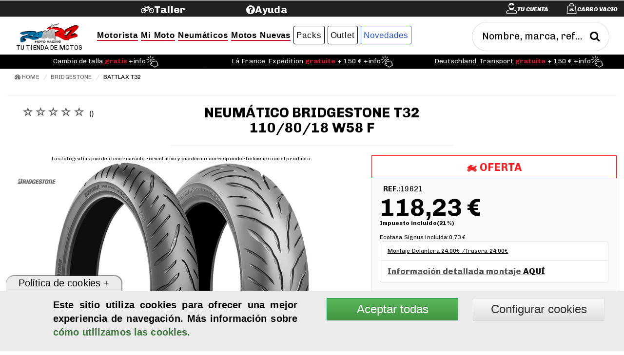

--- FILE ---
content_type: text/html;charset=UTF-8
request_url: https://www.ramirezmoto.es/Neumatico-Bridgestone-T32-110-80-18-W58/149164.html
body_size: 29471
content:

<!DOCTYPE HTML>
<html lang="es">
<head>
	
 <script>
	function addGoogleAnalytics() {
	  addScript('https://www.googletagmanager.com/gtag/js?id=G-FP9NC75MKJ');
	  window.dataLayer = window.dataLayer || [];
	  window.gtag = function () {
	    dataLayer.push(arguments);
	  };
	  gtag('js', new Date());
	  gtag('config', 'G-FP9NC75MKJ', { 'anonymize_ip': true });
	}

	var valuecokk = localStorage.getItem('controlcookie');
	if (valuecokk!=2 && valuecokk!=4){
	  addGoogleAnalytics();
	}
	function addScript(src) {
	  const script = document.createElement('script');
	  script.setAttribute('src', src);
	  document.head.appendChild(script);
	}
</script> 
<meta charset="utf-8"> 
<title>Neumático Bridgestone T32 110/80/18 W58 F</title>
<meta name="description" content="Neumático Bridgestone T32 110/80/18 W58 F. Neumáticos Bridgestone Battlax T32 para moto de turismo en Ramirez Moto.">
<meta name="keywords" content="Neumático,Bridgestone,T32,110/80/18,W58,Fbridgestone moto,neumáticos bridgestone,ruedas moto,neumáticos moto,valencia,ramírez moto,neumaticos carretera,neumaticos deportivos,ofertas neumaticos moto,comprar bridgestone,tienda moto valencia">
<!--[if lt IE 9]>
    <script src="dist/html5shiv.js"></script>
    <![endif]-->
<!--[if IE]>
    <meta http-equiv="X-UA-Compatible"content="IE=Edge,chrome=1">
<![endif]-->
<meta name="msvalidate.01" content="71083EED7CECF1DDDDD3FB6FA9C45629" />
<meta name="google-site-verification" content="flm2vSMXlPya4tygcm5U6LgfM_9tT4Gpc3l9KF4yfM4" />
<meta name="p:domain_verify" content="0775bdb80b127412539d6b2a23b1b079"/>
<meta content="width=device-width, initial-scale=1, maximum-scale=1, user-scalable=no" name="viewport">
<link rel="shortcut icon" href="/favicon.ico">
<link rel="apple-touch-icon" href="/apple-touch-icon.png">
<link rel="image_src" href="https://www.ramirezmoto.es/admin/pictures/large/Neumatico-Bridgestone-T32-110-80-18-W58-1.jpg" />
<link rel="canonical" href="https://www.ramirezmoto.es/Neumatico-Bridgestone-T32-110-80-18-W58/149164.html">
<link rel="alternate" hreflang="es" href="https://www.ramirezmoto.es/Neumatico-Bridgestone-T32-110-80-18-W58/149164.html" />
<meta property="og:title" content="Neumático Bridgestone T32 110/80/18 W58 F" />
<meta property="og:description" content="Neumático Bridgestone T32 110/80/18 W58 F. Neumáticos Bridgestone Battlax T32 para moto de turismo en Ramirez Moto." />
<meta property="og:type" content="product" />
<meta property="og:url" content="https://www.ramirezmoto.es/Neumatico-Bridgestone-T32-110-80-18-W58/149164.html" />
<meta property="og:image" content="https://www.ramirezmoto.es/admin/pictures/large/Neumatico-Bridgestone-T32-110-80-18-W58-1.jpg" />
<meta property="og:site_name" content="www.ramirezmoto.es" />
<meta name="twitter:card" content="summary">
<meta name="twitter:site" content="@RMotoracing">
<meta name="twitter:title" content="Neumático Bridgestone T32 110/80/18 W58 F">
<meta name="twitter:description" content="Neumático Bridgestone T32 110/80/18 W58 F. Neumáticos Bridgestone Battlax T32 para moto de turismo en Ramirez Moto.">
<meta name="twitter:image" content="https://www.ramirezmoto.es/admin/pictures/large/Neumatico-Bridgestone-T32-110-80-18-W58-1.jpg">
<meta name='geo.region' content='ES-VC' />
<meta name='geo.placename' content='Manises' />
<meta name='geo.position' content='39.489408;-0.452993' />
<meta name='ICBM' content='39.489408, -0.452993' />
  <link href="/plugins/bootstrap/css/bootstrap.min.css" rel="stylesheet">
  <link href="/plugins/bootstrap/css/bootstrap-theme.min.css" rel="stylesheet">
  <link href="/css/styles.min.css" rel="stylesheet" type="text/css">
   <link rel="stylesheet" href="/css/ui/blanconegro/jquery-ui.min.css" />
  <link rel="stylesheet" href="/font-awesome/4.4.0/css/font-awesome.min.css">
  <link rel="stylesheet" href="/ionicons/2.0.1/css/ionicons.min.css">
  <!-- Le HTML5 shim, for IE6-8 support of HTML5 elements -->
  <!--[if lt IE 9]>
    <script src="https://cdnjs.cloudflare.com/ajax/libs/html5shiv/3.7.3/html5shiv.js"></script>
  <![endif]-->
  <link rel="stylesheet" href="/plugins/slideshow/css/responsiveslides.min.css" type="text/css" media="all"/>
  <script src="/js/jquery/jquery-1.11.0.min.js"></script>
  <script src="/plugins/bootstrap/js/bootstrap.min.js" type="text/javascript"></script>
  <script src="/js/jquery-migrate-1.4.1.min.js"></script>  	
  <script type="text/javascript" src="/js/jquery.downCount.js" ></script>
  <script type="text/javascript" src="/js/owl.carousel.js"  ></script>
  <link rel="stylesheet" href="/css/owl.carousel.css">
  <link rel="stylesheet" href="/css/owl.theme.default.css">	
  <link rel="stylesheet" type="text/css" href="/css/xzoom.css" media="all" />
  <script type="text/javascript" src="/js/xzoom.min.js"></script>
  <script type="text/javascript" src="/js/hammer.js/1.0.5/jquery.hammer.min.js"></script>   
  
  <!-- [if lt IE 9]><script src="http://html5shiv.googlecode.com/svn/trunk/html5.js"></script><![endif]-->
  
  <link type="text/css" rel="stylesheet" media="all" href="/js/magnific-popup/css/magnific-popup.css" />
  <script type="text/javascript" src="/js/magnific-popup/js/magnific-popup.js"></script>  
 
  <style type="text/css">
    ul.countdown {
      list-style: none;
      padding: 0;
      display: block;
      text-align: center;
      /*width: 250px;*/
      background-color: black;
      border: black 1px solid;
      margin:0;
      top: 7px;
      position: relative;
    }
    ul.countdown li {
      display: inline-block;
      height: 59px;
      padding: 3px;
      background-color:black;
    }
    ul.countdown li span {
      font-size: 27px;
      font-weight: 900;
      color: white;
      text-shadow: 0px -1px 0px #555;
    }
    ul.countdown li.seperator {
      font-size: 27px;
      color: white;
      vertical-align: top;
      font-weight: 900;
    }
    ul.countdown li p {
      color: black;
      font-size: 12px;
      color: white;
      font-weight: 300;
    }
  </style>
</head>
<body >
	<header>
    	<link href="/css/megamenu.min.css" rel="stylesheet" type="text/css" media="all" />
<script async type="text/javascript" src="/js/megamenu.min.js"  ></script>
<script src="/js/jquery-ui.min.js"  ></script>  
<script type="text/javascript" src="/js/jquery.selectbox-0.2.min.js"  async="async" ></script>
<script src="/plugins/autocomplete/jquery.ui.autocomplete.html.js" async="async"></script>
<script src="//t4.my-probance.one/webtrax/rsc/ramirezmoto.js"></script>
<script type="text/javascript">
    var my_id = '';
    var pid = '149164';
</script>
<script type="text/javascript" src="/js/probance_tracker.js"></script>
<style>
	#adTester {
	  background-color: transparent;
	  height: 1px; width: 1px;
	}
</style>
<div class="ad-banner" id="adTester"></div>


<div class="header">
	<div class="wrap">
    	<div class="container-fluid ">
        	<div id="bartoptop" class="row ">
        		<div class="col col-lg-3 col-md-3 col-sm-6 col-xs-4 header-bottom-right  ">
            		<ul class="icon1 sub-icon1 profile_img">
               			
                    		<li >
                        	 	<a  data-toggle="modal" data-target="#login-modal" href="#"><span class="active-icon c2"></span><i class="txticon"><label id="lblcuenta">Tu cuenta</label></i></a> 	
								<div class="modal fade" id="login-modal" tabindex="-1" role="dialog" aria-labelledby="myModalLabel" aria-hidden="true" style="display: none;">
									<div class="modal-dialog">
										<div class="loginmodal-container">
	             							<button type="submit" class="btn cerrarout pull-right" data-dismiss="modal">
	             								<span class="glyphicon glyphicon-remove"></span>
	             							</button>
											<img src="/images/user.webp" alt="usuario" style="position: relative;top: 10px;"></img>
											<h2>ACCEDE A TU CUENTA</h2><hr>
											<div class="panel-body bg-gray-light">
		                                        <form  method="post" id="login" name="login">
		                                          	<div class="form-group has-feedback">
			                                            <input type="mail" id="mail" class="form-control required" placeholder="Email">
			                                            <span class="glyphicon glyphicon-envelope form-control-feedback"></span>
		                                          	</div>
		                                          	<div class="form-group has-feedback">
		                                            	<input type="password" id="password" class="form-control required" placeholder="Password" onkeypress="Enterheader(event);">
		                                            	<span class="glyphicon glyphicon-lock form-control-feedback"></span>
		                                            	<div class="input-group-append"> 
		                                            	<span class="input-group-text pull-left">
                                                            <input ID="ShowPassword" type="checkbox" /> Mostrar Password
                                                        </span> 
                                                    	</div>
		                                          	</div>
		                                          	<div class="row">
		                                            	<div class="col-xs-12  col-md-12">
		                                            		<a class="btnh  btn-success btn-light btn-block" onClick="logueo('1',$('#mail').val(),$('#password').val())" href="#"><span>Iniciar Sesi&oacute;n</span></a>
		                                				</div><!-- /.col -->
		                                            	<div class="col-xs-12 col-md-12">
		                                                	<a href="#" onclick="remember($('#mail').val());">&iquest;Has olvidado la contrase&ntilde;a?</a><diV>
		                                                	<span class="errorrojo txtbig" id="respond"></span>
		                                                	</diV>
		                                            	</div><!-- /.col -->
		                                          	</div>
		                                        </form>
											</div><!-- /.login-box-body -->
	                            			<H2 >CREA TU CUENTA</h2> 
	                            			<hr  />	
	                                		<div class="panel-body bg-gray-light">
	                                        	<span>Si a&uacute;n no eres cliente, date de alta.</span>
		                                        <div class="row">
		                                        	<div class="col-xs-12 col-md-12"><a class="btnh  btn-success btn-light btn-block"  href="/registro">Registrarse</a></div>
		                                        </div>
		                                    </div>
										</div>
									</div>
								</div>
							</li>
                        
                    	<li >
                        	
	                        	<a class="active-icon c1" href="/pedido_1">  </a><i class="txticoncart"><span id="txtncart"><label  id="txtcart">Carro Vacio</label></span></i>
	                        	<ul id="shopping_cart"  class="sub-icon1 list">
		                        	<div class="shopping_cart">
										
			                            	<div class="alert alert-light alert-dismissable">
			                                <p class="text-light-blue">Tu carrito est&aacute; vac&iacute;o</p>
			                                </div>
		                            	
		                            
		                            <div class="clearfix"></div>
	                         	</ul>
	                        
                    	</li>
                	</ul>
            	</div>

            	<div class="col col-lg-2 col-md-2 col-sm-3 col-xs-4 pull-left sinpading">
                    <div id="google_translate_element"></div>
                     <div class="clearfix"></div>
                </div>	
                
                <div class="col col-lg-2 col-md-2 col-sm-3 col-xs-4 pull-left sinpading">
					<a class="header-bottom-link" target="_blank" href="https://tallermotosramirez.es/"><h2><i class=" fa fa-bicycle"></i><label id="taller"> Taller</label></h2></a>

				</div>
				<div class="col col-lg-2 col-md-2 col-sm-3 col-xs-4 pull-left sinpading">
					<a class="header-bottom-link" target="_self" href="/faq"><h2><i id="help" class=" fa fa-question-circle"></i><label id="ayuda"> Ayuda</label></h2></a>
				</div>

        	</div>
            <div id="subbartop" class="row nopadding">
                <div class="col col-lg-12 col-md-12 col-sm-6 col-xs-12  header-bottom-left ">
                    <div class="col-md-12 col-lg-9 col-xs-12"> 
                   		<ul class='megamenu nopadding' ><li ><a href='https://www.ramirezmoto.es' id='logo'><img class='miniimg' alt='Ramirez Moto Racing S.L.' src='/admin/images/logo50.webp' ><br><span class='txtlogo'>Tu tienda de motos</span></a></li><li id='menu1'><a href='#'  class='color1'><h2 class='subrayadored'>Motorista</h2><i class=' glyphicon glyphicon-chevron-down '></i></a><div class='megapanel'><div class='row'> <div class='col12'><div class='h_navcenter'><a  href='/Cascos-de-moto/'><img class='subimg' src='/admin/pictures/categorias/Cascos-de-moto.webp' alt='Cascos de motorista' ><span><h2 class='txtmini'>Cascos</h2></span></a></div></div><div class='col12'><div class='h_navcenter'><a  href='/Monos-moto/'><img class='subimg' src='/admin/pictures/categorias/Monos-moto.webp' alt='Monos de motorista' ><span><h2 class='txtmini'>Monos</h2></span></a></div></div><div class='col12'><div class='h_navcenter'><a  href='/Chaquetas-moto/'><img class='subimg' src='/admin/pictures/categorias/Chaquetas-moto.webp' alt='Chaquetas de motorista' ><span><h2 class='txtmini'>Chaquetas</h2></span></a></div></div><div class='col12'><div class='h_navcenter'><a  href='/Pantalones-moto/'><img class='subimg' src='/admin/pictures/categorias/Pantalones-moto.webp' alt='Pantalones de motorista' ><span><h2 class='txtmini'>Pantalones</h2></span></a></div></div><div class='col12'><div class='h_navcenter'><a  href='/Botas-moto/'><img class='subimg' src='/admin/pictures/categorias/Botas-moto.webp' alt='Botas de motorista' ><span><h2 class='txtmini'>Botas</h2></span></a></div></div><div class='col12'><div class='h_navcenter'><a  href='/Zapatillas-moteras/'><img class='subimg' src='/admin/pictures/categorias/Zapatillas-moteras.png' alt='' ><span><h2 class='txtmini'>Zapatillas</h2></span></a></div></div><div class='col12'><div class='h_navcenter'><a  href='/Guantes-moto/'><img class='subimg' src='/admin/pictures/categorias/Guantes-moto.webp' alt='Guantes de motorista' ><span><h2 class='txtmini'>Guantes</h2></span></a></div></div><div class='col12'><div class='h_navcenter'><a  href='/Protecciones-motorista/'><img class='subimg' src='/admin/pictures/categorias/Protecciones-motorista.webp' alt='Protecciones motorista' ><span><h2 class='txtmini'>Protecciones</h2></span></a></div></div><div class='col12'><div class='h_navcenter'><a  href='/Airbag-motorista/'><img class='subimg' src='/admin/pictures/categorias/Airbag-motorista.webp' alt='Chalecos y chaquetas Airbag para moto' ><span><h2 class='txtmini'>Airbag motorista</h2></span></a></div></div><div class='col12'><div class='h_navcenter'><a  href='/Intercomunicadores-moto/'><img class='subimg' src='/admin/pictures/categorias/Intercomunicadores-Moto.png' alt='Intercomunicador motorista' ><span><h2 class='txtmini'>Intercomunicadores</h2></span></a></div></div><div class='col12'><div class='h_navcenter'><a  href='/Impermeables-moto/'><img class='subimg' src='/admin/pictures/categorias/Impermeables-moto.webp' alt='Impermeables motorista' ><span><h2 class='txtmini'>Impermeables</h2></span></a></div></div><div class='col12'><div class='h_navcenter'><a  href='/Ropa-termica-moto/'><img class='subimg' src='/admin/pictures/categorias/Ropa-termica-moto.webp' alt='Ropa térmica motorista' ><span><h2 class='txtmini'>Ropa térmica</h2></span></a></div></div><div class='col12'><div class='h_navcenter'><a  href='/guantes-calefactables-moto/'><img class='subimg' src='/admin/pictures/categorias/Ropa-calefactable-moto.webp' alt='' ><span><h2 class='txtmini'>Guantes calefactables</h2></span></a></div></div><div class='col12'><div class='h_navcenter'><a  href='/Bolsas-motorista/'><img class='subimg' src='/admin/pictures/categorias/Bolsas-motorista.webp' alt='Bolsas motorista' ><span><h2 class='txtmini'>Bolsas motorista</h2></span></a></div></div><div class='col12'><div class='h_navcenter'><a  href='/Deslizaderas-moto/'><img class='subimg' src='/admin/pictures/categorias/Deslizaderas-moto.webp' alt='Deslizaderas motorista' ><span><h2 class='txtmini'>Deslizaderas</h2></span></a></div></div><div class='col12'><div class='h_navcenter'><a  href='/Ropa-casual/'><img class='subimg' src='/admin/pictures/categorias/Ropa-casual.webp' alt='Ropa casual' ><span><h2 class='txtmini'>Ropa Casual</h2></span></a></div></div><div class='col12'><div class='h_navcenter'><a  href='/Accesorios-casco/'><img class='subimg' src='/admin/pictures/categorias/Accesorios-casco.webp' alt='Accesorios cascos moto' ><span><h2 class='txtmini'>Accesorios cascos</h2></span></a></div></div><div class='col12'><div class='h_navcenter'><a  href='/Recambios-botas/'><img class='subimg' src='/admin/pictures/categorias/Recambios-botas.webp' alt='' ><span><h2 class='txtmini'>Recambios botas</h2></span></a></div></div><div class='col12'><div class='h_navcenter'><a  href='/Complementos-motorista/'><img class='subimg' src='/admin/pictures/categorias/Complementos-motorista.webp' alt='Complementos motorista' ><span><h2 class='txtmini'>Complementos</h2></span></a></div></div><div class='col12'><div class='h_navcenter'><a  href='/Limpieza-motorista/'><img class='subimg' src='/admin/pictures/categorias/Limpieza-motorista.webp' alt='Limpieza ropa motorista' ><span><h2 class='txtmini'>Limpieza motorista</h2></span></a></div></div></div></div></li><li id='menu2'><a href='#'  class='color2'><h2 class='subrayadored'>Mi Moto</h2><i class=' glyphicon glyphicon-chevron-down '></i></a><div class='megapanel'><div class='row'> 
	    <br clear="all" />
	    <label class="tituloequipa text-red pull-left">Equipa tu moto</label>
		    <form   name="formexpress" id="formexpress"  class="text-left " style="width:100%;" method="post">
		    	
					<div class="col-md-12  equipatumoto"> 

						<div class="col-md-3 caja1 "> 
							
							<div class="caja1 ">
								<select name="marcamoto" id="marcamoto" class="form-control newcaja1"    onchange="cbmodelo($('option:selected',this).val());">
									<option  value="0" >Marca moto</option> 
									
										<option  value="165" >Alfer</option>
										
										<option  value="12" >Aprilia</option>
										
										<option  value="458" >Askoll</option>
										
										<option  value="17" >Benelli</option>
										
										<option  value="141" >Beta</option>
										
										<option  value="127" >Bimota</option>
										
										<option  value="11" >Bmw</option>
										
										<option  value="442" >Brixton</option>
										
										<option  value="18" >Buell</option>
										
										<option  value="26" >Bultaco</option>
										
										<option  value="97" >Cagiva</option>
										
										<option  value="139" >Can-am</option>
										
										<option  value="477" >CF Moto</option>
										
										<option  value="196" >Daelim</option>
										
										<option  value="16" >Derbi</option>
										
										<option  value="99" >Ducati</option>
										
										<option  value="224" >Fantic motor</option>
										
										<option  value="143" >Gas gas</option>
										
										<option  value="13" >Gilera</option>
										
										<option  value="19" >Harley Davidson</option>
										
										<option  value="142" >Hm motorcycles</option>
										
										<option  value="8" >Honda</option>
										
										<option  value="387" >Husaberg</option>
										
										<option  value="134" >Husqvarna</option>
										
										<option  value="20" >Hyosung</option>
										
										<option  value="367" >Indian</option>
										
										<option  value="171" >Italjet</option>
										
										<option  value="14" >Kawasaki</option>
										
										<option  value="21" >Keeway</option>
										
										<option  value="537" >KL</option>
										
										<option  value="540" >Kove</option>
										
										<option  value="326" >KSR Moto</option>
										
										<option  value="22" >Ktm</option>
										
										<option  value="23" >Kymco</option>
										
										<option  value="130" >Laverda</option>
										
										<option  value="530" >Macbor</option>
										
										<option  value="164" >Maico</option>
										
										<option  value="24" >Malaguti</option>
										
										<option  value="341" >Mash</option>
										
										<option  value="25" >Mbk</option>
										
										<option  value="128" >Mondial</option>
										
										<option  value="573" >Morbidelli</option>
										
										<option  value="27" >Moto Guzzi</option>
										
										<option  value="129" >Moto morini</option>
										
										<option  value="522" >Motron</option>
										
										<option  value="28" >MV Augusta</option>
										
										<option  value="131" >Mz</option>
										
										<option  value="370" >Niu</option>
										
										<option  value="366" >Norton</option>
										
										<option  value="559" >Ohvale</option>
										
										<option  value="29" >Peugeot</option>
										
										<option  value="15" >Piaggio</option>
										
										<option  value="538" >QJ Motor</option>
										
										<option  value="244" >Quadro</option>
										
										<option  value="284" >Rieju</option>
										
										<option  value="352" >Riya</option>
										
										<option  value="395" >Royal Enfield</option>
										
										<option  value="285" >Scomandi</option>
										
										<option  value="461" >Seat</option>
										
										<option  value="384" >Sherco</option>
										
										<option  value="478" >Silence</option>
										
										<option  value="176" >Sinnis</option>
										
										<option  value="518" >Sunra</option>
										
										<option  value="536" >Super Soco</option>
										
										<option  value="9" >Suzuki</option>
										
										<option  value="30" >Sym</option>
										
										<option  value="287" >Tgb</option>
										
										<option  value="166" >Tm</option>
										
										<option  value="10" >Triumph</option>
										
										<option  value="420" >Un Moto</option>
										
										<option  value="173" >Vespa</option>
										
										<option  value="459" >Voge</option>
										
										<option  value="351" >Wottan</option>
										
										<option  value="523" >Yadea</option>
										
										<option  value="1" >Yamaha</option>
										
										<option  value="562" >Zeeho</option>
										
										<option  value="410" >Zero Motorcycles</option>
										
										<option  value="479" >Zontes</option>
																	
								</select>
							</div>
						</div>
						<div class="col-md-4 caja2 "> 
	              
	              <div id="modelocb" class="caja2">
	                  <select name="modelomoto" id="modelomoto" disabled  class="newcaja1" onchange="cbcategoria($('option:selected',this).val());" >
	                      <option value=''>Modelo</option>
	                  </select>
	              </div>
	          </div>
	          <div class="col-md-3 caja3 "> 
	              
	              <div id="categoriacb" class="caja3">
	                  <select name="categoria" id="categoria" disabled  class="newcaja1"  >
	                      <option value=''>Categor&iacutea</option>
	                  </select>
	              </div>
	          </div>
	          <div class="col-md-2 "> 
	          	<input type="button" value="Mostrar" class="mostrar form-control  btnequipa newcaja1" style="border-radius:3px;" onClick="filtrando($('option:selected',modelomoto).attr('data-name'));">
	          </div>
	         
	        </div>

	        	
		      <br>
		    </form>
	  
		<div class='col-md-2 col-xs-12 '><div class='col'><div class='h_nav'><div ><div class='box-header '><h3 class='box-title'><a  href='/Freno-Moto/'><img class='subimg' src='/admin/pictures/categorias/Freno-Moto.png'' alt='' title=''><span><h2 class='txtmini '><br>&nbsp;Frenos de moto</h2></span></a></h3></div></div></div></div></div><div class='col-md-2 col-xs-12 '><div class='col'><div class='h_nav'><div ><div class='box-header '><h3 class='box-title'><a  href='/Escape-Moto/'><img class='subimg' src='/admin/pictures/categorias/Escape-Moto.webp'' alt='' title=''><span><h2 class='txtmini '><br>&nbsp;Escapes moto</h2></span></a></h3></div></div></div></div></div><div class='col-md-2 col-xs-12 '><div class='col'><div class='h_nav'><div ><div class='box-header '><h3 class='box-title'><a  href='/Electronica-Moto/'><img class='subimg' src='/admin/pictures/categorias/Electronica-Moto.png'' alt='' title=''><span><h2 class='txtmini '><br>&nbsp;Electrónica moto</h2></span></a></h3></div></div></div></div></div><div class='col-md-2 col-xs-12 '><div class='col'><div class='h_nav'><div ><div class='box-header '><h3 class='box-title'><a  href='/Kits-transmision-moto/'><img class='subimg' src='/admin/pictures/categorias/Kits-transmision-moto.png'' alt='Kits transmisión moto' title='Kits transmisión moto'><span><h2 class='txtmini '><br>&nbsp;Kits arrastre</h2></span></a></h3></div></div></div></div></div><div class='col-md-2 col-xs-12 '><div class='col'><div class='h_nav'><div ><div class='box-header '><h3 class='box-title'><a  href='/Bateria-moto/'><img class='subimg' src='/admin/pictures/categorias/Bateria-moto.png'' alt='Batería moto' title='Batería moto'><span><h2 class='txtmini '><br>&nbsp;Baterías moto</h2></span></a></h3></div></div></div></div></div><div class='col-md-2 col-xs-12 '><div class='col'><div class='h_nav'><div ><div class='box-header '><h3 class='box-title'><a  href='/Aceite-Moto/'><img class='subimg' src='/admin/pictures/categorias/Aceite-Moto.webp'' alt='Aceite Castrol y Aceite Motul' title='Aceite Castrol y Aceite Motul'><span><h2 class='txtmini '><br>&nbsp;Aceites y lubricantes</h2></span></a></h3></div></div></div></div></div><div class='col-md-3 col-xs-12 text-left'><div class='col'><div class='h_nav'><div class='box box-defaultred '><div class='box-header '><h3 class='box-title'><a  href='javascript:void(0)'><span><h2 style='cursor:default;' class='txtmini '><img class='subimg' src='/admin/pictures/categorias/Garaje-mantenimiento.webp'style='cursor:default;'' alt='Garaje y mantenimiento' title='Garaje y mantenimiento'>&nbsp;Garaje y mantenimiento</h2></span></a></h3></div>
		
      
      <div class="box-body" >
        
      <ul><li><a href='/Caballete-moto/'><span><h3><i class='fa fa-genderless'></i>&nbsp;&nbsp;&nbsp;&nbsp;Caballetes de moto</h3></span></a></li><li><a href='/Calentadores-neumaticos/'><span><h3><i class='fa fa-genderless'></i>&nbsp;&nbsp;&nbsp;&nbsp;Calentadores rueda</h3></span></a></li><li><a href='/Fundas-Moto/'><span><h3><i class='fa fa-genderless'></i>&nbsp;&nbsp;&nbsp;&nbsp;Fundas cubre moto</h3></span></a></li><li><a href='/Herramientas-moto/'><span><h3><i class='fa fa-genderless'></i>&nbsp;&nbsp;&nbsp;&nbsp;Herramientas</h3></span></a></li><li><a href='/Limpieza-Moto/'><span><h3><i class='fa fa-genderless'></i>&nbsp;&nbsp;&nbsp;&nbsp;Limpieza Moto</h3></span></a></li><li><a href='/Mantenimiento-moto/'><span><h3><i class='fa fa-genderless'></i>&nbsp;&nbsp;&nbsp;&nbsp;Mantenimiento Moto</h3></span></a></li></ul> </div></div></div></div></div><div class='col-md-3 col-xs-12 text-left'><div class='col'><div class='h_nav'><div class='box box-defaultred '><div class='box-header '><h3 class='box-title'><a  href='javascript:void(0)'><span><h2 style='cursor:default;' class='txtmini '><img class='subimg' src='/admin/pictures/categorias/Motor-Piezas.webp'style='cursor:default;'' alt='Motor y Piezas' title='Motor y Piezas'>&nbsp;Motor y Piezas</h2></span></a></h3></div>
		
      
      <div class="box-body" >
        
      <ul><li><a href='/Embrague-moto/'><span><h3><i class='fa fa-genderless'></i>&nbsp;&nbsp;&nbsp;&nbsp;Embrague</h3></span></a></li><li><a href='/Filtro-moto/'><span><h3><i class='fa fa-genderless'></i>&nbsp;&nbsp;&nbsp;&nbsp;Filtros de moto</h3></span></a></li><li><a href='/Centralitas-moto/'><span><h3><i class='fa fa-genderless'></i>&nbsp;&nbsp;&nbsp;&nbsp;Centralitas de motor</h3></span></a></li><li><a href='/Manguitos-radiador/'><span><h3><i class='fa fa-genderless'></i>&nbsp;&nbsp;&nbsp;&nbsp;Manguitos radiador</h3></span></a></li><li><a href='/Recambios-Motor/'><span><h3><i class='fa fa-genderless'></i>&nbsp;&nbsp;&nbsp;&nbsp;Recambios motor</h3></span></a></li><li><a href='/Rodamientos-moto/'><span><h3><i class='fa fa-genderless'></i>&nbsp;&nbsp;&nbsp;&nbsp;Rodamientos y otros</h3></span></a></li><li><a href='/Transmision-Scooter/'><span><h3><i class='fa fa-genderless'></i>&nbsp;&nbsp;&nbsp;&nbsp;Transmisión scooter</h3></span></a></li></ul> </div></div></div></div></div><div class='col-md-3 col-xs-12 text-left'><div class='col'><div class='h_nav'><div class='box box-defaultred '><div class='box-header '><h3 class='box-title'><a  href='javascript:void(0)'><span><h2 style='cursor:default;' class='txtmini '><img class='subimg' src='/admin/pictures/categorias/Accesorios-viaje.webp'style='cursor:default;'' alt='Accesorios viaje' title='Accesorios viaje'>&nbsp;Accesorios viaje</h2></span></a></h3></div>
		
      
      <div class="box-body" >
        
      <ul><li><a href='/Asidero-Moto/'><span><h3><i class='fa fa-genderless'></i>&nbsp;&nbsp;&nbsp;&nbsp;Asideros pasajero</h3></span></a></li><li><a href='/Bolsas-Moto/'><span><h3><i class='fa fa-genderless'></i>&nbsp;&nbsp;&nbsp;&nbsp;Bolsas moto</h3></span></a></li><li><a href='/Mantas-cubrepiernas-moto/'><span><h3><i class='fa fa-genderless'></i>&nbsp;&nbsp;&nbsp;&nbsp;Mantas cubrepiernas</h3></span></a></li><li><a href='/Manoplas-moto/'><span><h3><i class='fa fa-genderless'></i>&nbsp;&nbsp;&nbsp;&nbsp;Manoplas</h3></span></a></li><li><a href='/Maletas-Moto/'><span><h3><i class='fa fa-genderless'></i>&nbsp;&nbsp;&nbsp;&nbsp;Maletas y baúles</h3></span></a></li><li><a href='/Redes/'><span><h3><i class='fa fa-genderless'></i>&nbsp;&nbsp;&nbsp;&nbsp;Redes</h3></span></a></li><li><a href='/Respaldos-moto/'><span><h3><i class='fa fa-genderless'></i>&nbsp;&nbsp;&nbsp;&nbsp;Respaldos pasajero</h3></span></a></li><li><a href='/Soporte-smartphone/'><span><h3><i class='fa fa-genderless'></i>&nbsp;&nbsp;&nbsp;&nbsp;Soporte smartphone </h3></span></a></li></ul> </div></div></div></div></div><div class='col-md-3 col-xs-12 text-left'><div class='col'><div class='h_nav'><div class='box box-defaultred '><div class='box-header '><h3 class='box-title'><a  href='javascript:void(0)'><span><h2 style='cursor:default;' class='txtmini '><img class='subimg' src='/admin/pictures/categorias/Manillares-Mandos.webp'style='cursor:default;'' alt='Manillares y Mandos' title='Manillares y Mandos'>&nbsp;Manillares y Mandos</h2></span></a></h3></div>
		
      
      <div class="box-body" >
        
      <ul><li><a href='/Botoneras-moto/'><span><h3><i class='fa fa-genderless'></i>&nbsp;&nbsp;&nbsp;&nbsp;Botoneras</h3></span></a></li><li><a href='/Contrapesos-moto/'><span><h3><i class='fa fa-genderless'></i>&nbsp;&nbsp;&nbsp;&nbsp;Contrapesos manillar</h3></span></a></li><li><a href='/Manetas-moto/'><span><h3><i class='fa fa-genderless'></i>&nbsp;&nbsp;&nbsp;&nbsp;Manetas</h3></span></a></li><li><a href='/Mandos-electricos-moto/'><span><h3><i class='fa fa-genderless'></i>&nbsp;&nbsp;&nbsp;&nbsp;Mandos eléctricos</h3></span></a></li><li><a href='/Manillar-moto/'><span><h3><i class='fa fa-genderless'></i>&nbsp;&nbsp;&nbsp;&nbsp;Manillares</h3></span></a></li><li><a href='/Paramanos-moto/'><span><h3><i class='fa fa-genderless'></i>&nbsp;&nbsp;&nbsp;&nbsp;Paramanos</h3></span></a></li><li><a href='/Punos-moto/'><span><h3><i class='fa fa-genderless'></i>&nbsp;&nbsp;&nbsp;&nbsp;Puños</h3></span></a></li><li><a href='/Semimanillares/'><span><h3><i class='fa fa-genderless'></i>&nbsp;&nbsp;&nbsp;&nbsp;Semimanillares</h3></span></a></li><li><a href='/Torretas-manillar/'><span><h3><i class='fa fa-genderless'></i>&nbsp;&nbsp;&nbsp;&nbsp;Torretas manillar</h3></span></a></li></ul> </div></div></div></div></div><div class='col-md-3 col-xs-12 text-left'><div class='col'><div class='h_nav'><div class='box box-defaultred '><div class='box-header '><h3 class='box-title'><a  href='javascript:void(0)'><span><h2 style='cursor:default;' class='txtmini '><img class='subimg' src='/admin/pictures/categorias/Chasis-Protecciones.webp'style='cursor:default;'' alt='Chasis y Protecciones' title='Chasis y Protecciones'>&nbsp;Chasis y Protecciones</h2></span></a></h3></div>
		
      
      <div class="box-body" >
        
      <ul><li><a href='/Estriberas-moto/'><span><h3><i class='fa fa-genderless'></i>&nbsp;&nbsp;&nbsp;&nbsp;Estriberas</h3></span></a></li><li><a href='/Llantas-moto/'><span><h3><i class='fa fa-genderless'></i>&nbsp;&nbsp;&nbsp;&nbsp;Llantas y componentes</h3></span></a></li><li><a href='/Protectores-maneta/'><span><h3><i class='fa fa-genderless'></i>&nbsp;&nbsp;&nbsp;&nbsp;Protectores maneta</h3></span></a></li><li><a href='/Protege-moto/'><span><h3><i class='fa fa-genderless'></i>&nbsp;&nbsp;&nbsp;&nbsp;Protege moto On-road</h3></span></a></li><li><a href='/Protege-moto-Off-Road/'><span><h3><i class='fa fa-genderless'></i>&nbsp;&nbsp;&nbsp;&nbsp;Protege moto Off-Road</h3></span></a></li><li><a href='/Suspension-moto/'><span><h3><i class='fa fa-genderless'></i>&nbsp;&nbsp;&nbsp;&nbsp;Suspensiones</h3></span></a></li><li><a href='/Tensores-cadena/'><span><h3><i class='fa fa-genderless'></i>&nbsp;&nbsp;&nbsp;&nbsp;Tensores cadena</h3></span></a></li></ul> </div></div></div></div></div><div class='col-md-3 col-xs-12 text-left'><div class='col'><div class='h_nav'><div class='box box-defaultred '><div class='box-header '><h3 class='box-title'><a  href='javascript:void(0)'><span><h2 style='cursor:default;' class='txtmini '><img class='subimg' src='/admin/pictures/categorias/Accesorios-Generales.webp'style='cursor:default;'' alt='Accesorios Generales' title='Accesorios Generales'>&nbsp;Accesorios Generales</h2></span></a></h3></div>
		
      
      <div class="box-body" >
        
      <ul><li><a href='/Adhesivos-moto/'><span><h3><i class='fa fa-genderless'></i>&nbsp;&nbsp;&nbsp;&nbsp;Adhesivos</h3></span></a></li><li><a href='/Alarma-Moto/'><span><h3><i class='fa fa-genderless'></i>&nbsp;&nbsp;&nbsp;&nbsp;Alarmas</h3></span></a></li><li><a href='/Antirrobo-moto/'><span><h3><i class='fa fa-genderless'></i>&nbsp;&nbsp;&nbsp;&nbsp;Antirrobos y candados</h3></span></a></li><li><a href='/Depositos-Fluidos/'><span><h3><i class='fa fa-genderless'></i>&nbsp;&nbsp;&nbsp;&nbsp;Depósitos fluidos</h3></span></a></li><li><a href='/Diabolos-moto/'><span><h3><i class='fa fa-genderless'></i>&nbsp;&nbsp;&nbsp;&nbsp;Diábolos caballete</h3></span></a></li><li><a href='/Engrases-cadena/'><span><h3><i class='fa fa-genderless'></i>&nbsp;&nbsp;&nbsp;&nbsp;Engrasadores cadena</h3></span></a></li><li><a href='/Tapones-moto/'><span><h3><i class='fa fa-genderless'></i>&nbsp;&nbsp;&nbsp;&nbsp;Tapones</h3></span></a></li><li><a href='/Tornilleria-moto/'><span><h3><i class='fa fa-genderless'></i>&nbsp;&nbsp;&nbsp;&nbsp;Tornillería</h3></span></a></li></ul> </div></div></div></div></div><div class='col-md-3 col-xs-12 text-left'><div class='col'><div class='h_nav'><div class='box box-defaultred '><div class='box-header '><h3 class='box-title'><a  href='javascript:void(0)'><span><h2 style='cursor:default;' class='txtmini '><img class='subimg' src='/admin/pictures/categorias/Carroceria.webp'style='cursor:default;'' alt='Carrocería' title='Carrocería'>&nbsp;Carrocería</h2></span></a></h3></div>
		
      
      <div class="box-body" >
        
      <ul><li><a href='/Asiento-moto/'><span><h3><i class='fa fa-genderless'></i>&nbsp;&nbsp;&nbsp;&nbsp;Asientos / Sillines</h3></span></a></li><li><a href='/Cubre-cadenas/'><span><h3><i class='fa fa-genderless'></i>&nbsp;&nbsp;&nbsp;&nbsp;Cubrecadenas moto</h3></span></a></li><li><a href='/Cupulas-moto/'><span><h3><i class='fa fa-genderless'></i>&nbsp;&nbsp;&nbsp;&nbsp;Cúpulas Parabrisas</h3></span></a></li><li><a href='/Deflectores/'><span><h3><i class='fa fa-genderless'></i>&nbsp;&nbsp;&nbsp;&nbsp;Deflectores</h3></span></a></li><li><a href='/Deposito-gasolina/'><span><h3><i class='fa fa-genderless'></i>&nbsp;&nbsp;&nbsp;&nbsp;Depósito gasolina</h3></span></a></li><li><a href='/Guardabarros-moto/'><span><h3><i class='fa fa-genderless'></i>&nbsp;&nbsp;&nbsp;&nbsp;Guardabarros</h3></span></a></li><li><a href='/Plastica-motocross-enduro/'><span><h3><i class='fa fa-genderless'></i>&nbsp;&nbsp;&nbsp;&nbsp;Plástica Off-Road</h3></span></a></li><li><a href='/Portamatriculas-moto/'><span><h3><i class='fa fa-genderless'></i>&nbsp;&nbsp;&nbsp;&nbsp;Portamatrículas</h3></span></a></li><li><a href='/Quillas-moto/'><span><h3><i class='fa fa-genderless'></i>&nbsp;&nbsp;&nbsp;&nbsp;Quillas motor</h3></span></a></li><li><a href='/Retrovisores-moto/'><span><h3><i class='fa fa-genderless'></i>&nbsp;&nbsp;&nbsp;&nbsp;Retrovisores / Espejos</h3></span></a></li><li><a href='/Tapas-moto/'><span><h3><i class='fa fa-genderless'></i>&nbsp;&nbsp;&nbsp;&nbsp;Tapas de moto</h3></span></a></li></ul> </div></div></div></div></div><div class='col-md-3 col-xs-12 text-left'><div class='col'><div class='h_nav'><div class='box box-defaultred '><div class='box-header '><h3 class='box-title'><a  href='javascript:void(0)'><span><h2 style='cursor:default;' class='txtmini '><img class='subimg' src='/admin/pictures/categorias/Electricidad-Iluminacion.webp'style='cursor:default;'' alt='Electricidad e Iluminación' title='Electricidad e Iluminación'>&nbsp;Electricidad e Iluminación</h2></span></a></h3></div>
		
      
      <div class="box-body" >
        
      <ul><li><a href='/Bombillas-moto/'><span><h3><i class='fa fa-genderless'></i>&nbsp;&nbsp;&nbsp;&nbsp;Bombillas moto</h3></span></a></li><li><a href='/balizas-v16-luz-emergencia-dgt-3-0/'><span><h3><i class='fa fa-genderless'></i>&nbsp;&nbsp;&nbsp;&nbsp;Balizas emergencia</h3></span></a></li><li><a href='/Bujia-moto/'><span><h3><i class='fa fa-genderless'></i>&nbsp;&nbsp;&nbsp;&nbsp;Bujías y pipas de bujía</h3></span></a></li><li><a href='/Cargadores-bateria-moto/'><span><h3><i class='fa fa-genderless'></i>&nbsp;&nbsp;&nbsp;&nbsp;Cargadores baterías</h3></span></a></li><li><a href='/Claxon-moto/'><span><h3><i class='fa fa-genderless'></i>&nbsp;&nbsp;&nbsp;&nbsp;Claxones</h3></span></a></li><li><a href='/Conectores-alimentacion/'><span><h3><i class='fa fa-genderless'></i>&nbsp;&nbsp;&nbsp;&nbsp;Conectores corriente</h3></span></a></li><li><a href='/Estatores-bobinas-moto/'><span><h3><i class='fa fa-genderless'></i>&nbsp;&nbsp;&nbsp;&nbsp;Estatores y bobinas</h3></span></a></li><li><a href='/Faros-pilotos-moto/'><span><h3><i class='fa fa-genderless'></i>&nbsp;&nbsp;&nbsp;&nbsp;Faros y pilotos</h3></span></a></li><li><a href='/Intermitentes-moto/'><span><h3><i class='fa fa-genderless'></i>&nbsp;&nbsp;&nbsp;&nbsp;Intermitentes</h3></span></a></li><li><a href='/Motores-arranque-moto/'><span><h3><i class='fa fa-genderless'></i>&nbsp;&nbsp;&nbsp;&nbsp;Motores arranque</h3></span></a></li><li><a href='/Regulador-corriente-moto/'><span><h3><i class='fa fa-genderless'></i>&nbsp;&nbsp;&nbsp;&nbsp;Reguladores corriente</h3></span></a></li></ul> </div></div></div></div></div></div></div></li><li ><a class='color3' href='/Neumaticos/' ><h2 class='subrayadored'>Neumáticos</h2></a></li><li ><a class='color4' href='/Venta-motos-nuevas/' ><h2 class='subrayadored'>Motos Nuevas</h2></a></li><li ><a class='color5' href='/promociones-ofertas/' ><h2 ><span class='btn-bd-downloadpromo btnpromo'>Packs</span></h2></a></li><li ><a class='color6' href='https://www.ramirezmoto.es/Ofertas/Outlet' ><h2 ><span class='btn-bd-downloadoutlet btnpromo '>Outlet</span></h2></a></li><li ><a class='color7' href='https://www.ramirezmoto.es/Catalogo/Novedad' ><h2 ><span class='btn-bd-downloadnovedad btnpromo '>Novedades</span></h2></a></li></ul>
                	</div> 
                    <div class="col-md-12 col-lg-3 col-xs-12" >
                        
                        <div id="sb-search" class="sb-search sb-search-open">
	                        <form  name="formseek" id="formseek" class="nopadding  pull-right" method="post" action="">
	                        	<span role="status" aria-live="polite" class="ui-helper-hidden-accessible"></span>
	                            <input type="search" id="txtProducto"  class="sb-search-input ui-autocomplete-input" name="txtProducto"  placeholder="Nombre, marca, ref..."    value="" onkeyup="buttonUp();" onkeypress="iSubmitEnter(event)" autocomplete="off">
	                            <input id="seek" class="sb-search-submit" type="submit" value=""  name="seek"  onclick="runseek();">
	                            <span class="sb-icon-search"><i class="fa fa-search"></i></span>
	                        </form> 
	                    </div> 
                    </div>    
                </div>
            </div> 
            <div id="bartop" class="row nopadding">
                <div class="col col-lg-12 col-md-12 col-sm-12 col-xs-12  header-bottom-left ">
                	<div class="fondotxt">
  <div    class="col-md-12 col-lg-12 col-sm-12 col-xs-12">
    <div class="row">
      <div id="slidertxtno" class="owl-carousel owl-theme" >
        <div style="border-right: 1px  solid #15131333;" >
          <a  href="/Envios-Internacionales/5.aspx">
            <span>
              <u>Env&iacuteos <strong class="text-red">Internacionales</strong> &nbsp+info<img src="/images/clickbn.png" style="width: 25px;display: inline;"></u> 
            </span>
          </a>
        </div>
		    <div class="item" style="border-right: 1px  solid #15131333;" >
          <a  href="/Transporte-gratis/8.aspx">
            <span>
              <u>Porte <strong class="text-red">gratis</strong> a partir de 89 &euro;&nbsp+info<img src="/images/clickbn.png" style="width: 25px;display:inline;"></u>
            </span> 
          </a>
        </div>
        <div class="item"  style="border-right: 1px  solid #15131333;" >
          <a  href="/Cambio-de-Talla-Gratis/18.aspx">
            <span>
              <u>Cambio de talla <strong class="text-red">gratis</strong>&nbsp+info<img src="/images/clickbn.png" style="width: 25px;display: inline;"></u>
            </span> 
          </a>
     	  </div>
        <!--<div class="item" >
          <a  href="/Devolucion-de-Productos/15.aspx">
            <span >
              <u>Cambio y devoluci&oacute;n <strong class="text-red">30 d&iacute;as</strong>&nbsp+info<img src="/images/clickbn.png" style="width: 25px;display:inline;"></u>
            </span>
          </a>
     		</div>-->
        <div class="item" >
          <a  href="/Transporte-gratis/8.aspx">
            <span >
              <u>Lá France. Expédition <strong class="text-red">gratuite</strong> + 150 &euro;&nbsp+info<img src="/images/clickbn.png" style="width: 25px;display:inline;"></u>
            </span>
          </a>
        </div>
        <div class="item  " >
          <a  href="/Transporte-gratis/8.aspx">
            <span >
              <u>Deutschland. Transport <strong class="text-red">gratuite</strong> + 150 &euro;&nbsp+info<img src="/images/clickbn.png" style="width: 25px;display:inline;"></u>
            </span>
            </a>
          </div>
      </div>
    </div>
  </div>
</div>
<script>
 
        $('#slidertxtno').owlCarousel({
          lazyLoad:true,
          rewind: true,
          loop: true,
          responsiveClass: true,
          responsive: 
          {
            0: {
              items: 1,
              nav: false,
              loop:true,
              dots:false
            },
            600: {
              items: 2,
              nav: false,
              loop:true,
              dots:false
            },
            900: {
              items: 3,
              nav: false,
              loop: false,
              margin: 20,
              dots:false
            },
            1300: {
              items: 4,
              nav: false,
              loop: false,
              margin: 20,
              dots:false
            },
            1600: {
              items: 4, 
              nav: false,
              loop: false,
              margin: 20,
              dots:false
            },
            1950: {
              items: 5, 
              nav: false,
              loop: false,
              margin: 20,
              dots:false
            }
          },
          autoplay:true,
          autoplayTimeout:2000,
          autoplayHoverPause:false
        });
      
</script>
<div class="clearfix"></div>
</div>
                </div>  
       		</div>         
         </div>
    </div>
</div>


<script src="/plugins/slideshow/responsiveslidestop.min.js"></script>



<script src="/plugins/slideshow/responsiveslidestop.min.js"></script>
<script async="async"> 
	function cbmodelo(id){$.get('/ajax/CBmodelos.asp', { marca:id,modelo:''},function(data){$('#modelocb').html(data);});} 
	function cbcategoria(id){$.get('/ajax/CBcategorias.asp', {modelo:id,categoria:''},function(data){$('#categoriacb').html(data);});}  
	function filtrando(url){
		if(url!=='' && url !== null && typeof url !== 'undefined'){
			$('#desde').val('');
			$('#hasta').val('');
			$("#formexpress").attr("action", url);
			document.formexpress.submit();
		}	
	}
	function Enterheader(oEvento){
		var iAscii;
		if (oEvento.keyCode)
			 iAscii = oEvento.keyCode;
		else if (oEvento.which)
			 iAscii = oEvento.which;
		else
		return false;
		if (iAscii == 13){
			logueo('1',$('#mail').val(),$('#password').val())
		}
		
		return true;
	}
	$(document).ready(function(c) {
				
		$('#ShowPassword').click(function () {
			$('#password').attr('type', $(this).is(':checked') ? 'text' : 'password');
		});	
		var submitIcon = $('.sb-icon-search');
        var submitInput = $('.sb-search-input');
        var searchBox = $('.sb-search');
        var isOpen = false;
        $(document).mouseup(function(){
            if(isOpen == true){
            	submitInput.val('');
            	$('.sb-search-submit').css('z-index','-999');
            	submitIcon.click();
            }
        });
        submitIcon.mouseup(function(){return false;});
        searchBox.mouseup(function(){return false;});
        submitIcon.click(function(){
            if(isOpen == false){
                searchBox.addClass('sb-search-open');
                isOpen = true;
            } else {
                searchBox.removeClass('sb-search-open');
                isOpen = false;
            }
    	});	

	});								
	function buttonUp(){
         var valux = $('.sb-search-input').val(); 
            valux = $.trim(valux).length;
            if(valux !== 0){
                $('.sb-search-submit').css('z-index','99');
            } else{
                $('.sb-search-input').val(''); 
                $('.sb-search-submit').css('z-index','-999');
            }
    }
    window.addEventListener("load", () => {
  var check = document.getElementById("adTester");
  if (check.clientHeight == 0) {
    let adp_underlay = document.createElement('div');
			adp_underlay.className = 'adp-underlay';
			document.body.appendChild(adp_underlay);
			let adp = document.createElement('div');
			adp.className = 'adp';
			adp.innerHTML = `
				<h3>Ad Blocker Detectado!</h3>
				<p><h4>Usamos javascript para el buen funcionamiento de nuestro sitio web, ¿podría incluir nuestro sitio web en la lista blanca?, gracias!</h4></p>
				<a href="#">Ok</a>
			`;
			document.body.appendChild(adp);
			adp.querySelector('a').onclick = e => {
				e.preventDefault();
				document.body.removeChild(adp_underlay);
				document.body.removeChild(adp);
			};
  } 
});
    
</script>

  </header>
  <section>
     <article>
     	 	
		<div class="col-md-12 " itemscope itemtype="http://schema.org/Product" >
        	<ol class="breadcrumb ">
				<li><a href='/'><i class='fa fa-dashboard'></i>&nbsp;Home</a></li>
				<li><a href='/Neumaticos/Bridgestone'>Bridgestone</a> </li> <li>Battlax T32</li>
    		</ol> 
    		<hr> 
    		<div class="col-md-12 col-xs-12 col-sm-12 col-lg-12">
	    		<div class="col-md-3 col-xs-12">   
		    		<div class="pull-left" itemprop="aggregateRating" itemscope itemtype="https://schema.org/AggregateRating" >
						<div class="pull-left">
							<input type="hidden" itemprop="ratingValue"  class="rb-rating pull-left" data-readonly value="0" data-size="xs"/>
						</div>

						<div class="pull-right titulomodelo">()</div>
						<input type="hidden" itemprop="ratingCount"   data-readonly value="0" data-size="xs"/>
					</div>
				</div>	
				<div class="col-md-6 col-xs-12"  >
		            <h1 class="titulo "  itemprop="name">
		            	Neumático Bridgestone T32 110/80/18 W58 F 
		            	<hr>
		            </h1>
		        </div>
		        <div class="col-md-3 col-xs-12">   	
				</div>
		    </div>
	        <hr>
	        
	            <div class="row">
	            	<div class="col-md-7 col-sm-12 col-xs-12" id="imagenproducto">    
	            		<div class="small col-md-12 col-xs-12" >
	                       	Las fotograf&iacute;as pueden tener car&aacute;cter orientativo y pueden no corresponder fielmente con el producto.	 
	                    </div>
	                    <div class="col-md-12 col-xs-12">
	    					<div  class="xzoom-container" >
			                    
		                        	<div id="brand" itemprop="brand" itemscope itemtype="http://schema.org/Brand">
		                            	<span itemprop="name" content="Bridgestone" class="hidden">Bridgestone</span>
										<img   src="/admin/pictures/marcas/Bridgestone.png" alt="Bridgestone" title="Bridgestone" width="80">
									</div>
								
									<img itemprop="image" class="xzoom5" id="xzoom-magnific"  src="/admin/pictures/zoom/Neumatico-Bridgestone-T32-110-80-18-W58-1.jpg" xoriginal="/admin/pictures/zoom/Neumatico-Bridgestone-T32-110-80-18-W58-1.jpg" />
									
										<div class="xzoom-thumbs">
				                            
												<a itemprop="image" href="/admin/pictures/zoom/Neumatico-Bridgestone-T32-110-80-18-W58-1.jpg"><img class="xzoom-gallery5" width="80" src="/admin/pictures/large/Neumatico-Bridgestone-T32-110-80-18-W58-1.jpg"  xpreview="/admin/pictures/zoom/Neumatico-Bridgestone-T32-110-80-18-W58-1.jpg" title=""></a>	
												
												<a itemprop="image" href="/admin/pictures/zoom/Neumatico-Bridgestone-T32-110-80-18-W58-2.jpg"><img class="xzoom-gallery5" width="80" src="/admin/pictures/large/Neumatico-Bridgestone-T32-110-80-18-W58-2.jpg"  xpreview="/admin/pictures/zoom/Neumatico-Bridgestone-T32-110-80-18-W58-2.jpg" title=""></a>	
												
												<a itemprop="image" href="/admin/pictures/zoom/Neumatico-Bridgestone-T32-110-80-18-W58-3.jpg"><img class="xzoom-gallery5" width="80" src="/admin/pictures/large/Neumatico-Bridgestone-T32-110-80-18-W58-3.jpg"  xpreview="/admin/pictures/zoom/Neumatico-Bridgestone-T32-110-80-18-W58-3.jpg" title=""></a>	
												
												<a itemprop="image" href="/admin/pictures/zoom/Neumatico-Bridgestone-T32-110-80-18-W58-4.jpg"><img class="xzoom-gallery5" width="80" src="/admin/pictures/large/Neumatico-Bridgestone-T32-110-80-18-W58-4.jpg"  xpreview="/admin/pictures/zoom/Neumatico-Bridgestone-T32-110-80-18-W58-4.jpg" title=""></a>	
												
												<a itemprop="image" href="/admin/pictures/zoom/Neumatico-Bridgestone-T32-110-80-18-W58-5.jpg"><img class="xzoom-gallery5" width="80" src="/admin/pictures/large/Neumatico-Bridgestone-T32-110-80-18-W58-5.jpg"  xpreview="/admin/pictures/zoom/Neumatico-Bridgestone-T32-110-80-18-W58-5.jpg" title=""></a>	
												
										</div>	
									
	                    	</div>   
						</div>                
						
	                            <div id="pdf" >
	                            	<a HREF="/admin/pictures/files/Catalogo-Bridgestone-moto-2020.pdf" class="btn btn-app" target="_new">
	                                	<i class="fa fa-file-pdf-o"></i>Pdf.
	                              	</a>
	                            </div>
	                        
	                        <div id="videoyoutube" >
	                        	<a id="btnvideopopup" class="btn btn-app"><i class="fa  fa-youtube-play"></i>Video</a>
	                            
	                        </div>
	                        <div id="yt" role="dialog" class="modal fade">
								<div class="modal-dialog">
									<div class="modal-content">
										<div class="modal-header">
											<button type="button" data-dismiss="modal" class="close">&times;</button>
											<h4 class="modal-title"><span class="verticalaling">Ver Video</span></h4>
										</div>
										<div class="modal-body">
											<div id="caja" class="video-container" style=" max-height:360px; overflow:hidden; ">
											    <iframe  height="360" style=" background-color:#FFFFFF; width:100%"  id="ytPlayer" src="https://www.youtube.com/embed/__Jsr6RRKIo"  allowfullscreen></iframe>
											</div>
										</div>
										<div class="modal-footer">
											<button type="button" data-dismiss="modal" class="btn ">Salir</button>
										</div>
									</div>
								</div>
							</div>
	                     
	                    <br clear="all">	
	                </div>
					<div id="modelo" class="col-md-5 col-xs-12">   
	                	<div class='labeldetalle' style='border: 1px  solid #fe1719;'><h3 style="color:#fe1719">&#127949;&#65039;&#8203;&#8203; oferta</h3></div>           
	                   	<form  action="producto.asp" method="post" name="models" id="models" autocomplete="off">			
	                    			
	                    	<div  id="modelos" class="col">
	                      		
										<input name="idmodelo" id="idmodelo" type="hidden" value="">
										<div class="articulos" >
											
												<div class="col-md-12 col-xs-11 titulomodelo">
													
														<span class="text-left"><strong >Ref.:</strong>19621</span>
													
												</div>
											
											<div itemprop="offers" itemscope itemtype="http://schema.org/Offer">
												<link itemprop="itemCondition" href="http://schema.org/NewCondition">
	                                            <span itemprop="priceCurrency" content="EUR" class="hidden">&euro;</span>
												
													<input name="prix" id="prix" type="hidden" value="97,71">
													<input name="pvp" id="pvp" type="hidden" value="97,11">              
													
													    <div class="siniva">97,71 &euro;</div>
													    <div class="prix col-md-12"  id="txtprecio">
													    	<span>118,23 &euro;</span>
													    	<br>
														
														
													     <span class="mini col-md-12 nopadding">Impuesto incluido(21 %)</span>
														 
														</div>
													
	                                                <span itemprop="price" content="118.23" class="hidden">118.23</span>
												
												<br clear="all">
												
														<div class="col-md-12">
															<div class="disponible">
																Ecotasa Signus incluida:0,73&nbsp;&euro; 
															</div>
														 </div><br clear="all" />
												
													<div class=" col-md-12 " >
														<u class="list-group montaje">
														 	
																	<li class="list-group-item montaje">Montaje Delantera 24.00&euro; /Trasera 24.00&euro;</li>
															
															<li class="list-group-item montaje" style='font-size:17px;color:#505050; font-weight:bold;'>Informaci&oacute;n detallada montaje <a href='https://www.ramirezmoto.es/faq-content/Pedido-y-montaje-de-neumaticos-en-Ramirezmoto' >AQU&Iacute;</a></li>
													   </u>
													   <br style="clear:both;" />
													</div>
												
													<div class="col-md-12">
														
														<br clear="all">
														<div class="cantidad nopadding col-md-12 col-xs-6">
															<div class="sbHolder cajaud">
																<input name="cantidad" type="text" id="cantidad" size="1" maxlength="4" style="border:1px solid transparent;border-right:1px solid #000;" onChange="udventamax(this,'100','0')" value="1">
																<a class="btn product_quantity_up" href="javascript:masmenos($('#cantidad'),'-',100,'0');">
																	<span><i class="fa fa-minus"></i></span>
																</a>
																<a class="btn  product_quantity_up " href="javascript:masmenos($('#cantidad'),'+',100,'0');">
																	<span><i class="fa fa-plus"></i></span>
																</a> 
															</div>
														</div>
														<br style="clear:both;" />
														<br clear="all" />
														
																	<div class="comprar " id="btncomprar">
																		<a href="javascript:void(0);" onclick="addproduct('269229');Cartin('269229');"><span>A&ntilde;adir al carrito</span></a>
																	</div> 
															
														<script> $( "#btncomprar" ).hide();	</script>
													</div>
													<div >
													
														
																<div class="box box-success disponibilidad">
		                											<div class="box-header with-border">
		            													<h4 >
		            														<i class="fa fa-clock-o"></i>
		            														Disponibilidad<br> <span title='Recíbe este producto en 2/3 días laborables aprox.' class='label bgbajopedido pull-left' style='margin-right:15px;margin-bottom:5px;'>Bajo pedido</span><span class='label bgstockfabrica pull-left'>Stock en fabricante</span>
		            													</h4>
		            													
																	</div>
																	<div class=" calloute box-body " >								
																		<p style='font-size:17px;color:#505050; font-weight:bold;'><u>No hay stock en los almacenes de Ram&iacute;rez Moto Racing pero si que hay Stock en el fabricante/distribuidor,Aqu&iacute; bajo indicamos la disponibilidad en d&iacute;as.</u></p><link itemprop='availability' href='http://schema.org/InStock' content='PreOrder'/><p style='font-size:17px;color:#505050; font-weight:bold;'><u>Recíbe este producto en 2/3 días laborables aprox.</u></p><link itemprop='availability_date' href='http://schema.org/availabilityStarts' content='2026-02-03T13:00-0800'/> <br>
																	</div>
																</div>
															
													</div>
													<div  id="txtventajaswrapper" class="col-md-12">
														  
													</div>
													
													<div  id="txtventajaswrapper" class="col-md-12">
														
		                                            </div>
		                                            
	                                                
													<br style="clear:both;" />
													<br clear="all" />	
												  
											</div>
										</div>
									
	                        </div>
	                    </form>
	                </div> 
	            </div>
         
            <br style="clear: both;">
           
	         
		            <div id="masinfoproducto" class="col-12-md col-xs-12"  > <br style="clear:both;" />
		            	
						<div class="col-md-12 col-xs-12">
							<a href="javascript:void(0);" id="btnconsultapopup" class="btnmasinfo" >
								<h3 class="txtbig">
		                            <span class="verticalaling">Consultas</span>
		                        </h3>
		                    </a> 
		                </div>
		                <div id="popupconsulta" role="dialog" class="modal fade"  >
						  	<div class="modal-dialog">
							    <div class="modal-content">
								    <div class="modal-header">
								        <button type="button" class="close" data-dismiss="modal" aria-label="Close">
								        	<span aria-hidden="true">&times;</span>
								        </button>
								        <h4 class="modal-title" id="myModalLabel">Consulta</h4>
								    </div>
									<form action='/ajax/mail.asp' id='formulario' method='post' name='formulario'>
										<div class="modal-body"> 
									        <input name='capchat' type='hidden' value='0' /> 
									        <input name='producto' type='hidden' value='Neumático Bridgestone T32 110/80/18 W58 F' />
									        <input name='ideproducto' type='hidden' value='149164' />
									        <input name='idgrupoatr' type='hidden' value='1' />
									        <div class="col-md-12 col-sm-12">								
									            <div class="col-md-12 col-sm-12">
									                *Nombre y Apellidos<br>
									                <div class="input-group">
									                    <div class="input-group-addon"><i class="fa fa-user"></i></div>
									                    <input id="nombre" class="form-control required"  name="nombre" type="text" value="" placeholder="Nombre"  > 
									                </div>
									            </div>
									            <div class="col-md-12 col-sm-12">
									                Tel&eacute;fono<br>
									                <div class="input-group">
									                    <div class="input-group-addon"><i class="fa fa-phone"></i></div>
									                        <input id="tlf" class="form-control required"  name="tlf" type="text" value="" placeholder="Tel." > 
									                </div>
									            </div>
									            <div class="col-md-12 col-sm-12">
									                <span class="membretecelda">*Email contacto</span>: <br>
									                <div class="input-group">
									                    <div class="input-group-addon"><i class="fa fa-envelope"></i></div>
									                    <input id="emailenvio" class="form-control required mail"  name="emailenvio" type="email" value="" placeholder="correo@dominio" onKeyPress='recapchat(this);'> 
									                </div>
									            </div>
									            <div class="col-md-12 col-sm-12">
									                <span class="membretecelda">*Motivo</span>: <br>
									                <div class="input-group">
									                    <div class="input-group-addon"><i class="fa fa-envelope"></i></div>
									                    <select id="motivo" name="motivo"   class="form-control required"  >             
										                    <option value="" >Seleccionar</option>
										                    
										                        <option value="1" >De disponibilidad (indicar talla)</option>
										                        
										                        <option value="3" >De montaje</option>
										                        
										                        <option value="4" >Otras</option>
										                        
										                        <option value="2" >Técnica</option>
										                        		
									                	</select>
									                </div>
									            </div>
									            <div class="col-md-12">
									                <span class="membretecelda">*Consulta</span>: <br>
									                <div class="input-group">
									                    <div class="input-group-addon"><i class="fa fa-circle"></i></div>
									                    <textarea id="descripcion"   name="descripcion" class="form-control" rows="3" placeholder="...">Neumático Bridgestone T32 110/80/18 W58 F</textarea>
									                </div>
									            </div>	
									            <div class="col-md-12">
									                <span class="membretecelda">Protecci&oacute; de datos</span>: <br>
									                <div class="input-group">
									                    <div class="input-group-addon"><i class="fa fa-circle"></i></div>
									                    <textarea id="lopd"  name="descripcion" class="form-control" disabled rows="3" placeholder="...">RAM&Iacute;REZ MOTO RACING S.L.  como responsable del tratamiento de sus datos, los cuales han sido facilitados por el propio interesado en su condici&oacute;n de usuario  y legitimado por su consentimiento para  el tratamiento de los mismo. Informa que la finalidad del tratamiento es la de poderle prestar y ofrecer los servicios solicitados por usted, para lo cual ser&aacute; necesaria ser facilitados a Entidades con convenio de colaboraci&oacute;n con RAM&Iacute;REZ MOTO RACING S.L. . As&iacute; como autorizar tambi&eacute;n que sus datos puedan ser cedidos a otras entidades del Grupo, con el fin de tener informado al Usuario de los bienes o servicios que se comercialicen. El usuario podr&aacute; revocar en cualquier momento en base a sus derechos de Acceder, rectificar y suprimir los datos as&iacute; como otros derechos, como se explica en la informaci&oacute;n adicional y detallada sobre Protecci&oacute;n de Datos en nuestra web https://www.ramirezmoto.es/politica-proteccion-de-datos/28.aspx </textarea>
									                </div>
									                
									                <input type="checkbox" value="1" class="required" name="lpdo" id="lpdo">* He leido y  estoy de acuerdo con la  <a href="/politica-proteccion-de-datos/28.aspx">pol&iacute;tica de protecci&oacute;n de datos</a>
									               <br /><em>Acceso a nuestra Pol&iacute;tica de Protección de Datos <a href="/politica-proteccion-de-datos/28.aspx">aqu&iacute;</a></em>
									            </div>

									            <br />
									            <br />
									        </div>
									    </div>    
								        <div class="modal-footer">
									        <button type="button" class="btn " data-dismiss="modal">Salir</button>
									        <input   type="button" class="btn " value='Enviar' id="btn_enviar" /> <br /><em>(Los campos con un * no pueden dejarse en blanco)</em>
									    </div>	
									</form>
								</div>
							</div>
						</div>
						
							<div class="col-md-12 col-xs-12">
								<a href="javascript:void(0);" id="btndebesaberpopup" class="btnmasinfo">
									<h3 class=" txtbig">
										<span class="verticalaling">Debe saber</span>
									</h3>
								</a>	
			                </div>
			                <div id="debesaber" role="dialog" class="modal fade">
								<div class="modal-dialog">
									<div class="modal-content">
										<div class="modal-header">
											<button type="button" data-dismiss="modal" class="close">&times;</button>
											<h4 class="modal-title"><span class="verticalaling">En este producto debe Saber....</span></h4>
										</div>
										<div class="modal-body">
											<p><strong>Fechas de fabricaci&oacute;n de los neum&aacute;ticos de moto</strong></p>

<p>Queremos ser <strong>totalmente transparentes contigo</strong> sobre las fechas de fabricaci&oacute;n de los neum&aacute;ticos: aunque los distribuidores, por &eacute;tica y transparencia, suelen informar cuando un neum&aacute;tico tiene m&aacute;s de tres a&ntilde;os, realmente <strong>los neum&aacute;ticos almacenados correctamente mantienen intactas todas sus propiedades mucho m&aacute;s all&aacute; de este plazo</strong>. Sin embargo, <strong>no siempre podemos garantizar o especificar anticipadamente una fecha exacta de fabricaci&oacute;n del neum&aacute;tico que recibir&aacute;s</strong>.</p>

<p>Esto significa que, especialmente en modelos de neum&aacute;ticos que llevan m&aacute;s tiempo en el mercado, <strong>podr&iacute;as recibir neum&aacute;ticos con fechas de fabricaci&oacute;n diferentes</strong>, por ejemplo, un neum&aacute;tico trasero del 2024 y uno delantero del 2022. Esto <strong>no implica ninguna diferencia en t&eacute;rminos de seguridad o rendimiento</strong>, ya que todos los neum&aacute;ticos son plenamente funcionales y seguros.</p>

<p>En Ram&iacute;rez Moto Racing comprendemos que algunos clientes puedan tener preferencias personales sobre las fechas de fabricaci&oacute;n, y aunque <strong>siempre intentaremos satisfacer estas preferencias en la medida de lo posible</strong>, <strong>no podemos garantizar fechas espec&iacute;ficas</strong> debido a las caracter&iacute;sticas propias de la distribuci&oacute;n.</p>

<p><strong>Creemos firmemente que la transparencia absoluta con nuestros clientes es fundamental</strong>, aun cuando esto pueda significar que algunos clientes decidan realizar su compra en otro lugar. Nuestro compromiso m&aacute;ximo es <strong>ofrecer informaci&oacute;n honesta, precisa y clara para que puedas tomar la decisi&oacute;n m&aacute;s adecuada en cada momento</strong>.</p>

<p>En Ram&iacute;rez Moto Racing, trabajamos &uacute;nicamente con los distribuidores oficiales m&aacute;s reconocidos en el sector de neum&aacute;ticos para moto en Espa&ntilde;a, lo que nos permite asegurar que <strong>todos nuestros neum&aacute;ticos son completamente nuevos y est&aacute;n en condiciones &oacute;ptimas de seguridad y rendimiento</strong>.</p>

<p>Agradecemos tu comprensi&oacute;n y confianza. <strong>Nuestro objetivo siempre ser&aacute; proporcionarte productos seguros, fiables y la mejor atenci&oacute;n posible</strong>.</p>

<p>Si tienes cualquier duda o consulta adicional sobre neum&aacute;ticos, <strong>no dudes en contactar con nuestro equipo</strong> de atenci&oacute;n al cliente en pedidos@ramirezmoto.es.</p>
										</div>
										<div class="modal-footer">
											<button type="button" data-dismiss="modal" class="btn ">Salir</button>
										</div>
									</div>
								</div>
							</div>
						
						<div class="col-md-12 col-xs-12 col-sm-12">
		                    <a href="javascript:void(0);"  id="btnvalorapopup" class="btnmasinfo">
								<h3 class="txtbig">
		                            <span class="verticalaling">Tu Valoraci&oacute;n</span>
		                        </h3>
		                    </a>      
		                </div>
		                <div id="popupvalora" role="dialog" class="modal fade" >
						  	<div class="modal-dialog" >
							    <div class="modal-content">
							   		<div class="modal-header">
								        <button type="button" class="close" data-dismiss="modal" aria-label="Close">
								        	<span aria-hidden="true">&times;</span>
								        </button>
								        <h4 class="modal-title" id="myModalLabel1">Tu valoracion</h4>
							    	</div>
								    <form action='/ajax/valoracion.asp'   id='formvaloracion' method='post' name='formvaloracion'>
								    	<div class="modal-body">           
								            <input name='capchat' type='hidden' value='0' /> 
								            <input name='producto' type='hidden' value='Neumático Bridgestone T32 110/80/18 W58 F' />
								           	<input name='ideproducto' type='hidden' value='149164' />
								           	<input name='idecliente' type='hidden' value='' />
								           	<div class="box-body no-padding  form-group">
								                <div class="col-md-12 col-sm-12">	
								                    <div class="col-md-12">
								                        <span class="membretecelda">Valoraci&oacute;n</span>: <br>
								                        <div class="input-group">
								                            <div class="input-group-addon"><i class="fa fa-circle"></i></div>							
								                            <input id="valor" name="valor" value="5" type="number" class="rating" min=0 max=5 step=1 data-size="sm">
								                         </div>
								                    </div>
								                    <div class="col-md-12">
								                        <span class="membretecelda">Opini&oacute;n</span>: <br>
								                        <div class="input-group">
								                            <div class="input-group-addon"><i class="fa fa-circle"></i></div>
								                            <textarea id="descripcion"  name="descripcion" onKeyPress='recapchat2(this);' class="form-control" rows="3" placeholder="Escribe tu opinión y ayuda a otros usuarios"></textarea>
								                        </div>
								                    </div>	
								                    <div class="col-md-12">
								                        <span class="membretecelda">Protecci&oacute; de datos</span>: <br>
								                        <div class="input-group">
								                            <div class="input-group-addon"><i class="fa fa-circle"></i></div>
								                            <textarea id="lopd"  name="descripcion" class="form-control" disabled rows="3" placeholder="...">RAM&Iacute;REZ MOTO RACING S.L.  como responsable del tratamiento de sus datos, los cuales han sido facilitados por el propio interesado en su condici&oacute;n de usuario  y legitimado por su consentimiento para  el tratamiento de los mismo. Informa que la finalidad del tratamiento es la de poderle prestar y ofrecer los servicios solicitados por usted, para lo cual ser&aacute; necesaria ser facilitados a Entidades con convenio de colaboraci&oacute;n con RAM&Iacute;REZ MOTO RACING S.L. . As&iacute; como autorizar tambi&eacute;n que sus datos puedan ser cedidos a otras entidades del Grupo, con el fin de tener informado al Usuario de los bienes o servicios que se comercialicen. El usuario podr&aacute; revocar en cualquier momento en base a sus derechos de Acceder, rectificar y suprimir los datos as&iacute; como otros derechos, como se explica en la informaci&oacute;n adicional y detallada sobre Protecci&oacute;n de Datos en nuestra web https://www.ramirezmoto.es/politica-proteccion-de-datos/28.aspx  </textarea>
								                        </div>
								                    </div>
								                  	<input type="checkbox" value="1" class="required" name="lpdo" id="lpdo">* He leido y  estoy de acuerdo con la  <a href="/politica-proteccion-de-datos/28.aspx">pol&iacute;tica de protecci&oacute;n de datos</a>
								                   	<br /><em>Acceso a nuestra Pol&iacute;tica de Protección de Datos <a href="/politica-proteccion-de-datos/28.aspx">aqu&iacute;</a></em>
								                    <br />
								                    <br />
								                </div>
								            </div>     
								    	</div>
								   		<div class="modal-footer">
									        <button type="button" class="btn " data-dismiss="modal">Salir</button>
									        <input  type="button" class="btn " value='Enviar' id="btn_enviarvaloracion" />  <br /><em>(Los campos con un * no pueden dejarse en blanco)</em>
									    </div>
									</form>
								</div> 
							</div>
						</div>
		                
		             	<br style="clear:all;" />
		                <br style="clear:all;" />
		               	<br style="clear:all;" /> 
		            </div>
        	
        
        	<br style="clear: both;">
        	
            
				<div class="col-md-12 col-xs-12">
				  <hr>
					<div  class="boxdescripcion box-solid ">
						<br  clear="all"/>

						<div class="titulo barratitulo">Neumático Bridgestone T32 110/80/18 W58 F</div> 
						<br clear="all" />
						<div id="descripcionproducto" itemprop="description"><p><strong>Neum&aacute;tico Bridgestone T32 110/80/18 W58 F 19621.</strong> El Bridgestone Battlax T32 es el nuevo referente del fabricante japon&eacute;s en neum&aacute;ticos de moto sport touring. Dotado con la nueva tecnolog&iacute;a de dise&ntilde;o Pulse Groove, el Battlax T32 y con respecto a su predecesor, ha reducido la distancia de frenado hasta en un 7% sobre carretera mojada. Tambi&eacute;n proporciona un agarresuperiorr, gracias a su zona de contacto un 13% superior. Versi&oacute;n GT disponible para motocicletas de peso medio y pesado.</p>
</div>
					</div>
				</div>
			</div>
        	<br style="clear:both;" />

         	
<script>
	var maps = [];
	for (var i = 0; i < 0; i++) {
		maps[i] = [];
	}
</script>
<script type="text/javascript" src="/js/jquery_promo.js"> </script>
 
        
<script>
     $(document).ready(function() {
        $('.owl-carousel').owlCarousel({
          loop: false,
          margin: 10,
          nav: false,
          navText: [ 'Anterior', 'Siguiente' ],
          responsiveClass: true,
          responsive: 
          {
              0: {
                items: 1
              },
              550: {
                items: 2
              },
              900: {
                items: 3
              },
              1000: {
                items: 4
              },
              1400: {
                items: 5
              },
              1950: {
                items: 6
            }
          }
        })
      })
</script>
       	</div> 
        <br style="clear:both;" />  
        <span><a href="" class="volver labelenlace"><i class="fa fa-reply-all" style="font-size: 18px;"></i> Volver </a></span>
		<br style="clear:both;" />
	    </div>
	    <br style="clear:both;" />
		<script>	
				//if( /Android|webOS|iPhone|iPad|iPod|BlackBerry|IEMobile|Opera Mini/i.test(navigator.userAgent) ) {
			//		$('.jssocials-share-whatsapp').show();
			//	}else{
			//		$('.jssocials-share-whatsapp').hide();
			//	}
				$('#promociones').click(function(e){
				 	e.preventDefault();
					var strAncla=$(this).attr('href'); //id del ancla
					$('body,html').stop(true,true).animate({				
						scrollTop: $(strAncla).offset().top
					},1000);
				});
	   	</script>
	    <!--<link rel="stylesheet" href="/css/etalage.css" >
	    <script src="/js/jquery.etalage.min.js" ></script>-->
	    <script type="text/javascript" src="/js/jquery.flexisel.js"></script>
	 
<div id="popup" style="display: none;">
    <div class="content-popup">
        <div class="close"><a href="#" id="close"><img src="/images/close.png" alt="cerrar" title="cerrar"/></a></div>
        <div>
           <h2 style="text-transform: none"><i class="glyphicon glyphicon-info-sign text-blue pull-left"></i> Solicitud de Informaci&oacute;n</h2>
         	El correo ha sido enviado. En breve le responderemos. Gracias por su interes.
        </div>
    </div>
</div>

<div id="popup1" style="display: none;">
    <div class="content-popup">
        <div class="close"><a href="#" id="close"><img src="/images/close.png" alt="cerrar" title="cerrar"/></a></div>
        <div>
           <h2 style="text-transform: none"><i class="glyphicon glyphicon-info-sign text-blue pull-left"></i> financiar</h2>
         	El correo ha sido enviado. En breve le responderemos. Gracias por su interes.
        </div>
    </div>
</div>

<div id="popup2" style="display: none;">
    <div class="content-popup">
        <div class="close"><a href="#" id="close2"><img src="/images/close.png" alt="cerrar" title="cerrar"/></a></div>
        <div >
           <h2 style="text-transform: none"><i class="glyphicon glyphicon-info-sign text-blue"></i> Valoraci&oacute;n</h2>
         	Su opini&oacute;n ha sido enviada. En breve ser&aacute; revisada y publicada. Gracias por su interes.
        </div>
    </div>
</div>

<div id="popuperror" style="display: none;">
    <div class="content-popup">
        <div class="close"><a href="#" id="close3"><img src="/images/close.png" alt="cerrar" title="cerrar"/></a></div>
        <div class="popup_msg" >
        	<h2 style="text-transform: none"><i class="fa fa-warning text-red"></i> ¡Lo sentimos! pero el formulario no ha sido enviado.</h2>
          	<p>Revise los campos del formulario e intentelo de nuevo.</p>
          	<p>Si lo prefiere, puede realizar su consulta a esta direcci&oacute;n de correo: <a href="mailto:tecnicos@ramirezmoto.es">tecnicos@ramirezmoto.es</a></p>
        </div>
    </div>
</div>


<link rel="stylesheet" href="/css/star-rating.css" media="all" rel="stylesheet" type="text/css"/>
<script src="/js/star-rating.min.js" type="text/javascript" ></script>
<script >
    jQuery(document).ready(function () {
		$('.rb-rating').rating({'showCaption':false,showClear: false,disabled:true, 'stars':'5', 'min':'0', 'max':'5', 'step':'1', 'size':'xs', 'starCaptions': {0:'status:nix', 1:'status:wackelt', 2:'status:geht', 3:'status:laeuft'}});

		$( "#btncomprar" ).show();

		$("#formulario").validate();

		$('#btnvideopopup').click(function() 
		{
    		$('#yt').modal('show');
  		});
  		$('#btn360popup').click(function() 
		{
    		$('#360').modal('show');
  		});
  		$('#btnconsultapopup').click(function() 
		{
    		$('#popupconsulta').modal('show');
  		});
  		
  		$('#btndebesaberpopup').click(function() 
		{
    		$('#debesaber').modal('show');
  		});
  		$('#btnguiapopup').click(function() 
		{
    		$('#guiatallas').modal('show');
  		});
  		$('#btnvalorapopup').click(function() 
		{
    		$('#popupvalora').modal('show');
  		});
  		$('#btncompatiblepopup').click(function() 
		{
    		$('#popupcompatible').modal('show');
  		});
  		$('#btncompatiblemodelopopup').click(function() 
		{
    		$('#popupcompatiblemodelo').modal('show');
  		});
	});
  	function cargarecambio(modelo,vartipo){
		$.ajax({
		  type: 'POST',
		  url: '/inc/recambios.asp',
		  data: {idmodelo:modelo,tipo:vartipo},
		  success: function(data){$('#recambios').html(data);},
		  dataType: "html",
		  async:true
		});
  	}
  	function mandarelprecio(usuario,idprod) {
  		$("#consultaprecio").validate(); 
		user = usuario;
		elproducto=idprod;
	    if( $('#lpdoprecio').attr('checked') ) {
		    if ((usuario=='') || (elproducto=="")){
		    	$('#respondprecio').text('Falta el email donde mandar el precio');
		    	$('#mailprecio').addClass("errorrojo"); 
	        	$('#mailprecio').attr('placeholder',"Falta el email");
		    }else{
		    	$.post('/inc/mejorprecio.asp', { email:user,elmodprod:elproducto }, function(data) { 

		    		if (data == 1) {
		    				 $('#respondprecio').removeClass("errorrojo");
		                    $('#respondprecio').text('Precio enviado a su correo.');
		                    $('#mailprecio').val('');
		                   	$("#lpdoprecio"). prop("checked", false);
							$('#shad-modal').fadeOut(1500,function(){
								$('#respondprecio').text('');
				                $('#shad-modal').modal('hide');
				             });
							return false;
		            } else {
		                $('#mailprecio').addClass("errorrojo"); 
		                $('#mailprecio').val('');
		                $('#mailprecio').attr('placeholder',"El email no existe.");
		            }
		        });	
		    }
		}else{
			$('#respondprecio').text('Debe aceptar la politica proteccion de datos');
		}
	}
	function mandarelpreciocliente(usuario,idprod) {
  		user = usuario;
		elproducto=idprod;
		$.post('/inc/mejorprecio.asp', { email:user,elmodprod:elproducto }, function(data) {
			if (data==1) { 	
				$('#popup').fadeIn('slow');
			}else{
				$('#popuperror').fadeIn('slow');
			}
		});	
	}
	$( "#mailprecio" ).keypress(function() {
	  	$('#mailprecio').removeClass("errorrojo");
	  	$('#mailprecio').attr('placeholder',"Email");
	  	$('#respondprecio').text('');
	});

	$( "#lopdprecio" ).keypress(function() {
	   	$('#respondprecio').text('');
	});
	$(function(){
		$('#close').click(function(){
			$('#popup').fadeOut('slow');
			$('.popup-overlay').fadeOut('slow');
			return false;
		});	
		$('#close1').click(function(){
			$('#popup1').fadeOut('slow');
			$('.popup-overlay').fadeOut('slow');
			return false;
		});	
		$('#close2').click(function(){
			$('#popup2').fadeOut('slow');
			$('.popup-overlay').fadeOut('slow');
			return false;
		});	
		$('#close3').click(function(){
			$('#popuperror').fadeOut('slow');
			$('.popup-overlay').fadeOut('slow');
			return false;
		});	 		
	 	$("#btn_enviarvaloracion").click(function(){
	 		var url = "/ajax/valoracion.asp"; // El script a dónde se realizará la petición.
	    	$.ajax({
	           type: "POST",
	           url: url,
	           data: $("#formvaloracion").serialize(), // Adjuntar los campos del formulario enviado.
	           success: function(data)
	           { 
				   	if (data==1) { 	
						$('#popup2').fadeIn('slow');
					}else{
						$('#popuperror').fadeIn('slow');
					}
	               	
					$('.popup-overlay').fadeIn('slow');
					$('.popup-overlay').height($(window).height());
					$('html, body').animate({scrollTop:0}, 'slow');
	           }
	         });
	    	$('.modal').modal('hide');
			return false; // Evitar ejecutar el submit del formulario.
	 	});
		$("#btn_enviar").click(function(){
			var url = "/ajax/mail.asp"; // El script a dónde se realizará la petición.
			$.ajax({
		       type: "POST",
		       url: url,
		       data: $("#formulario").serialize(), // Adjuntar los campos del formulario enviado.
		       success: function(data)
		       {
		        	if (data==1) { 	
						$('#popup').fadeIn('slow');
					}else{
						$('#popuperror').fadeIn('slow');
					}
					$('.popup-overlay').fadeIn('slow');
					$('.popup-overlay').height($(window).height());
					$('html, body').animate({scrollTop:0}, 'slow');
				}
		    });
		    $('.modal').modal('hide');
			return false; // Evitar ejecutar el submit del formulario.
		});
	});			
	$('#consultadisponible').click(function(){
		$('#popupconsulta').modal('show');
		event.preventDefault();
		var new_position = jQuery('#consultar').offset();
		window.scrollTo(new_position.left,new_position.top);
		$('#consultar').removeClass('collapsed-box');
		$('#blockconsulta').attr('display','block');
		return false;
	});	
	function moverconsulta(){	
		$('#popupconsulta').modal('show');
	}	
	recapchat=function (valor){
		
		// Accediendo al campo humano por su nombre
		$('form[name="formulario"] input[name="capchat"]').val('1');

		
		}
	recapchat2=function (valor){
		
		// Accediendo al campo humano por su nombre
		$('form[name="formvaloracion"] input[name="capchat"]').val('1');

		
		}		
</script>


<script src="/js/setup.js"></script>
<script>
        let navegador = navigator.userAgent;
        if (navigator.userAgent.match(/Android/i) || navigator.userAgent.match(/webOS/i) || navigator.userAgent.match(/iPhone/i) || navigator.userAgent.match(/iPad/i) || navigator.userAgent.match(/iPod/i) || navigator.userAgent.match(/BlackBerry/i) || navigator.userAgent.match(/Windows Phone/i)) {
            console.log("Estás usando un dispositivo móvil!!");
        } else {
            console.log("No estás usando un móvil");
        }
        //var elem = document.getElementById("xzoom-magnific"); 
	//	elem.setAttribute("style","-ms-touch-action: auto;");
		
</script>
     </article>
  </section>
	<!-- FIN MAIN -->
  <footer>
     <!-- PIE -->
      	
<footer id="footer"><!--Footer-->
	<div class="footer-top">
		<div class="container">
            <div class="row">
                <div class="col-sm-3">
					<div class="clock">
						
                     	<p><i class="fa fa-clock-o"></i>&nbsp; Horario Tienda:<br /> 
                        <strong>Lunes a Viernes</strong>
                        <br>&nbsp; &nbsp;10:00 a 14:00 h. y 16:30 a 20:00 h.</blockquote><br />
                        
                        <strong>S&aacute;bados </strong> <br>&nbsp; &nbsp;  10:00 a 14:00 h.</blockquote></p>
                        <p><i class="fa fa-clock-o"></i>&nbsp; Horario Taller:<br /> 
                        <strong>Lunes a Viernes</strong>
                        <br>&nbsp; &nbsp; 9:00 a 13:00 h. y 16:30 a 19:00 h.</blockquote><br /> 
                        
                        <strong>S&aacute;bados </strong> <br>&nbsp; &nbsp;  10:00 a 14:00 h.</blockquote></p>
                    </div>
				</div>
				<div class="col-sm-6">
					<ul class="social_bookmarks">
						<li class="grises">
	                            <a href="https://www.tiktok.com/@ramirezmoto" target="_blank">
	                                <img src="/images/redes/tiktok.webp" alt="Siguenos en TikTok" title="Siguenos en TikTok" id="TikTok" width="40">
	                            </a>
	                        </li>
                        <li class="grises">
                            <a href="https://www.facebook.com/ramirezmotoracing/" target="_blank">
                                <img src="/images/redes/facebook.webp" alt="Siguenos en Facebook" title="Siguenos en Facebook" id="Facebook" width="40">
                            </a>
                        </li>
                        <li class="grises">
                            <a href="https://twitter.com/Ramirezmotoraci" target="_blank">
                                <img src="/images/redes/twitter.webp" alt="Siguenos en Twitter" title="Siguenos en Twitter" id="Twitter" width="40">
                            </a>
                        </li>
                        <li class="grises">
                            <a href="https://www.instagram.com/ramirezmoto/" target="_blank">
                                <img src="/images/redes/instagram.webp" alt="Siguenos en Instagram" title="Siguenos en Instagram" id="Instagram" width="40">
                            </a>
                        </li>
                        <li class="grises">
                            <a href="https://www.youtube.com/c/RamirezMotoRacingManises" target="_blank">
                                <img src="/images/redes/youtube.webp" alt="Siguenos en Youtube" title="Siguenos en Youtube" id="Youtube" width="40">
                            </a>
                        </li>
               			<li class="grises"> 
                            <a href="https://ramirezmotoracing.blogspot.com.es/" target="_blank">
                                <img src="/images/redes/blogger.webp" alt="Siguenos en Blogger" title="Siguenos en Blogger" id="Blogger" width="40">
                            </a>
                        </li>      
                    </ul>
                    
                    <p><br>
                    Tu tienda especializada en ropa y accesorios de moto</p>
                    <div class="col-md-12">
	                    
						<div class="col-md-12" >
	                    	<a href="https://wa.me/+34665806643">Pedidos:
	                        <img src="/imagenes/WhatsApp.webp" width="30" alt="WhatsApp"  title="WhatsApp" />
							665 80 66 43</a>
						</div>
					</div>
				</div>      
				<div class="col-sm-3">
					<div class="address">
						
                 		<p>Ramirez Moto Racing S.L.</p>
                        <p><strong>C/ Santos Justo y Pastor, 67 </strong></p>
                        <p>46940 Manises(Valencia) Espa&ntilde;a</p>
                        <p><strong><a href="tel:961539058">Tlf:96 153 90 58 - 96 111 45 84</a></strong></p> <br> 
					</div>					
				</div>
			</div>
		</div>
	</div>	
	<div class="footer-widget">
		<div class="container">
			<div class="row">
            	
						<div class="col-sm-3">
                            <div class="single-widget-info">
								<h2>Información</h2>
								<ul class="nav nav-pills nav-stacked">
                                
										<li><a href="/Gastos-Envio/2.aspx"><i class="fa fa-angle-right"></i>Gastos de envío</a></li>
										
										<li><a href="/Consulte-su-pedido/3.aspx"><i class="fa fa-angle-right"></i>Consulte su pedido</a></li>
										
										<li><a href="/Envios-Internacionales/5.aspx"><i class="fa fa-angle-right"></i>Envíos Internacionales</a></li>
										
										<li><a href="/Transporte-gratis/8.aspx"><i class="fa fa-angle-right"></i>Transporte gratuito</a></li>
										
										<li><a href="/Formas-de-pago/9.aspx"><i class="fa fa-angle-right"></i>Formas de pago</a></li>
										
										<li><a href="/Consulta-de-tallas/10.aspx"><i class="fa fa-angle-right"></i>Consulta de tallas</a></li>
										
										<li><a href="/Plazos-de-Entrega/12.aspx"><i class="fa fa-angle-right"></i>Plazos de Entrega</a></li>
										
										<li><a href="/Devolucion-de-Productos/15.aspx"><i class="fa fa-angle-right"></i>Devolución de Productos</a></li>
										
										<li><a href="/Envios-Canarias-Ceuta-Melilla/25.aspx"><i class="fa fa-angle-right"></i>Envíos a Canarias, Ceuta y Melilla</a></li>
										
										<li><a href="/Nueva-normativa-baterias-con-acido/39.aspx"><i class="fa fa-angle-right"></i>Nueva normativa baterías con ácido</a></li>
										
                                </ul>
                            </div>
                        </div>
                        
						<div class="col-sm-3">
                            <div class="single-widget-info">
								<h2>Políticas</h2>
								<ul class="nav nav-pills nav-stacked">
                                
										<li><a href="/Aviso-Legal/4.aspx"><i class="fa fa-angle-right"></i>Aviso Legal</a></li>
										
										<li><a href="/Condiciones-de-Uso/14.aspx"><i class="fa fa-angle-right"></i>Condiciones de Uso</a></li>
										
										<li><a href="/Política-de-Precios/16.aspx"><i class="fa fa-angle-right"></i>Información de Precios</a></li>
										
										<li><a href="/Política-de-Cookies/17.aspx"><i class="fa fa-angle-right"></i>Política de Cookies</a></li>
										
										<li><a href="/politica-de-privacidad/28.aspx"><i class="fa fa-angle-right"></i>Política de privacidad</a></li>
										
                                </ul>
                            </div>
                        </div>
                        
						<div class="col-sm-3">
                            <div class="single-widget-info">
								<h2>Servicios</h2>
								<ul class="nav nav-pills nav-stacked">
                                
										<li><a href="/Packs-ahorro-promociones/7.aspx"><i class="fa fa-angle-right"></i>Promociones</a></li>
										
										<li><a href="/Pago-financiado/11.aspx"><i class="fa fa-angle-right"></i>Pago financiado Cofidis</a></li>
										
										<li><a href="/Garantías/13.aspx"><i class="fa fa-angle-right"></i>Garantías</a></li>
										
										<li><a href="/Cambio-de-Talla-Gratis/18.aspx"><i class="fa fa-angle-right"></i>Cambio de Talla Gratis</a></li>
										
										<li><a href="/Black-Friday-2025/26.aspx"><i class="fa fa-angle-right"></i>Black Friday Moto 2025</a></li>
										
										<li><a href="/Cyber-Monday-2025/32.aspx"><i class="fa fa-angle-right"></i>Cyber WEEK 2025</a></li>
										
										<li><a href="/Productos-Reacondicionados/37.aspx"><i class="fa fa-angle-right"></i>Productos Reacondicionados</a></li>
										
										<li><a href="/Montaje-centralitas-Rapid-Bike/41.aspx"><i class="fa fa-angle-right"></i>Montaje centralitas Rapid Bike</a></li>
										
										<li><a href="/Garantias-baterias/49.aspx"><i class="fa fa-angle-right"></i>Garantías de baterías</a></li>
										
										<li><a href="/Shoei-PFS/50.aspx"><i class="fa fa-angle-right"></i>Shoei PFS </a></li>
										
                                </ul>
                            </div>
                        </div>
                        
						<div class="col-sm-3">
                            <div class="single-widget-info">
								<h2>La Empresa</h2>
								<ul class="nav nav-pills nav-stacked">
                                
										<li><a href="/ubicacionramirez/19.aspx"><i class="fa fa-angle-right"></i>Ubicación</a></li>
										
										<li><a href="/Contactar/20.aspx"><i class="fa fa-angle-right"></i>Contactar</a></li>
										
										<li><a href="/Tour-virtual-360/33.aspx"><i class="fa fa-angle-right"></i>Tour Virtual</a></li>
										
                                </ul>
                            </div>
                        </div>
                        
			</div>
		</div>
    </div>
	<div class="footer-bottom ">
		<div class="container">
			<div class="row">
				<div class="col-sm-12">
					<ul class="pay_bookmarks">
                        <li>
                            <img src="/images/fp/mastercard.webp" alt="MasterCard" title="MasterCard" id="MasterCard" width="80"> 
                        </li>
                        <li>
                            <img src="/images/fp/cofidis.webp" alt="Cofidis" title="Cofidis" id="Cofidis" width="80">
                        </li>
                    	<li>
                           <img src="/images/fp/paypal.webp" alt="Paypal" title="Paypal" id="Paypal" width="120"> 
                        </li>
                        <li>
                            <img src="/images/fp/visa.webp" alt="Visa" title="Visa" id="Visa" width="100">
                        </li>
                    	<li>
                           <img src="/images/fp/transferencia.webp" alt="Transferencia Bancaria" title="Transferencia Bancaria" id="transferencia" width="210">
                        </li>
                    	<li>
                           <img src="/images/fp/bizum.webp" alt="Bizum" title="Bizum" id="Bizum" width="80">
                        </li>
                        <li>
                            <img src="/images/fp/arbitraje.webp" alt="Arbitraje de Consumo" title="Arbitraje de Consumo" id="Arbitraje" width="140">
                        </li>
                    </ul>
                    <br />
                    <ul class="pay_bookmarks">
                        <li >
                            <img src="/images/transporte/Ctt.webp" alt="Ctt" title="Ctt" id="ctt" width="150">
                        </li>
                    </ul>
                    <br />
                   	<p class="pull-center"> &copy;2016-2023 Ramirez Moto Racing S.L. Todos los derechos reservados.</p>	
				</div>      
			</div>
		</div>
	</div>
	<div id="top" style="position: fixed; bottom: 0px; left: 960px; opacity: 1;cursor: pointer;" title="Inicio página"></div>
</footer>
<div class="cookiesms" id="cookie1">
	<div class="cck-container">
		<div class="col-md-6  col-sm-6">
			<div class="col-md-1"></div>
			<div  class="col-md-11">
				<p style="font-size: 20px;font-weight: bold;margin-left: 19px;">Este sitio utiliza cookies para ofrecer una mejor experiencia de navegaci&oacute;n. M&aacute;s informaci&oacute;n sobre <a href="/Politica-de-Cookies/17.aspx" class="text-success"><strong>c&oacute;mo utilizamos las cookies. </strong></a></p>
			</div>
		</div>
		<div class="col-md-6  col-sm-12">
			<div class="col-md-6  col-sm-12">
				<button class="btn btn-success btn-md txtbig"  onclick="controlcookiesfull()">Aceptar todas</button>
			</div>
			<div class="col-md-6  col-sm-12">
				<button class="btn btn-secondary btn-md txtbig"  id="btnpopupcookiespreferencias">Configurar cookies</button>
			</div>
		</div>
		<div  class="cookies2" onmouseover="document.getElementById('cookie1').style.bottom = '0px';">Pol&iacute;tica de cookies + </div>
	</div>
</div>
<div id="popupcookiespreferencias" role="dialog" class="modal fade" >
  	<div class="modal-dialog" >
	    <div class="modal-content">
	   		<div class="modal-header">
		        <button type="button" class="close" data-dismiss="modal" aria-label="Close">
		        	<span aria-hidden="true">&times;</span>
		        </button>
		        <h4 class="modal-title" id="myModalLabel1">Configuración de cookies</h4>
	    	</div>
	    	<div class="modal-body"> 
	    		<div class="col-md-12">
                    <div class="box box-warning ">
                        <div class="box-header box-success with-border">
                          <p class="box-title pull-left">Cookies técnicas o necesarias</p>
                          <div align="center" class="col-xs-0">
                                <input type="hidden" id="ckk_esencial" name="ckk_esencial" value="1">
                                <a  class="btn btn-default pull-right">
                                    <i id="ckk_esencial" class="icon fa  fa-check-square-o"></i>
                                </a>
                            </div>
                        </div>
                        <div  class="box-body row">
                            <div class="col-md-12 text-primary text-left">
                                Estas cookies son necesarias para una buena funcionalidad de nuestro sitio web y no se pueden desactivar en nuestro sistema.
                            </div>     
                        </div>
                        <div class="box-header box-success with-border">
                          	<p class="box-title pull-left">Cookies analíticas o de medición</p>
                          	<div align="center" class="col-xs-0">
	                            <input type="hidden" id="ckk_analisis" name="ckk_analisis" value="1">
	                            <a href="javascript:actioncookies('1',$('#ckk_analisis').val());" class="btn btn-primary pull-right">
	                                
	                                    <i id="imgckk_analisis" class="icon fa fa-square-o"></i>
	                                
	                            </a>
	                        </div>
                        </div>
                        <div  class="box-body row">
                            <div class="col-md-12 text-primary text-left">
                                Utilizamos estas cookies para proporcionar información estadística sobre nuestro sitio web; se utilizan para medir y mejorar el rendimiento.
                            </div>     
                        </div>
                        <div class="box-header box-success with-border">
                          	<p class="box-title pull-left">Cookies Publicidad</p>
                          	<div align="center" class="col-xs-0">
	                            <input type="hidden" id="ckk_publicidad" name="ckk_publicidad" value="1">
	                            <a href="javascript:actioncookies('2',$('#ckk_publicidad').val());" class="btn btn-primary pull-right">
	                                
	                                    <i id="imgckk_publicidad" class="icon fa fa-square-o"></i>
	                                
	                            </a>
	                        </div>
                        </div>
                        <div  class="box-body row">
                            <div class="col-md-12 text-primary text-left">
                                Son aquéllas que almacenan información del comportamiento de los usuarios para mostrar publicidad y contenido personalizado en función del mismo.
                            </div>     
                        </div>
                    </div>
                </div>      
        	</div>
		    <div class="modal-footer">
				<button class="btn btn-success btn-md pull-left" onclick="controlcookiesselect()">Confirmar</button>
				<button type="button" class="btn btn-default pull-right" data-dismiss="modal">Salir</button>        
			</div>	
		</div>
	</div>
</div>
<script type="text/javascript">
	var value = localStorage.getItem('controlcookie');
	if (value==null||value==0){ 
		$('#cookie1').show();
		localStorage.setItem('ckk_analisis', 1);
		localStorage.setItem('ckk_publicidad', 1);
	}
	var value1 = localStorage.getItem('ckk_analisis');
	if (value1=="1"){
		$("#imgckk_analisis").removeClass("fa-square-o").addClass("fa-check-square-o");
	}else{
		$("#imgckk_analisis").removeClass("fa-check-square-o").addClass("fa-square-o");
	}
	var value2 = localStorage.getItem('ckk_publicidad');
	if (value2=="1"){
		$("#imgckk_publicidad").removeClass("fa-square-o").addClass("fa-check-square-o");
	}else{
		$("#imgckk_publicidad").removeClass("fa-check-square-o").addClass("fa-square-o");
	}
	function actioncookies(act,valor){
		switch(act) {
			case '1'://2-visible
				if (valor==0){
					$("#imgckk_analisis").removeClass("fa-square-o").addClass("fa-check-square-o");
					$("#ckk_analisis").val(1);
					valor=1;	
				}else{	
					$("#imgckk_analisis").removeClass("fa-check-square-o").addClass("fa-square-o");
					$("#ckk_analisis").val(0);
					valor=0;
				}
				localStorage.setItem('ckk_analisis', valor);
				break;
			case '2'://2-visible
				if (valor==0){
					$("#imgckk_publicidad").removeClass("fa-square-o").addClass("fa-check-square-o");
					$("#ckk_publicidad").val(1);
					valor=1;		
				}else{		
					$("#imgckk_publicidad").removeClass("fa-check-square-o").addClass("fa-square-o");
					$("#ckk_publicidad").val(0);
					valor=0;
				}
				localStorage.setItem('ckk_publicidad', valor);
				break;
			default:		
		} 
	}
	function controlcookiesfull() {
		localStorage.setItem('controlcookie', 1);
		localStorage.setItem('ckk_analisis', 1);
		localStorage.setItem('ckk_publicidad', 1);
		document.getElementById('cookie1').style.display="none";	
	}
</script>
<script type="text/javascript" async="async">
	function controlcookiesselect() {
		// si variable no existe se crea (al clicar en Aceptar)
    	//1 todas;2 defecto y analiticas;3 defecto y publicidad; 4 solo defecto;
		var valueanalisis = localStorage.getItem('ckk_analisis');
		var valuepublicidad = localStorage.getItem('ckk_publicidad');
		var valorcookie=1
		if (valueanalisis==1 && valuepublicidad==1){
			valorcookie=1;
		}
		else if (valueanalisis==1 && valuepublicidad==0){
			valorcookie=2;
		}
		else if (valueanalisis==0 && valuepublicidad==1){
			valorcookie=3;
		}
		else if (valueanalisis==0 && valuepublicidad==0){
			valorcookie=4;
		}	
		localStorage.setItem('controlcookie', valorcookie);
		$("#popupcookiespreferencias").modal('hide');
		document.getElementById('cookie1').style.display="none"	
	}

	var valuecokk = localStorage.getItem('controlcookie');
	if (valuecokk!=2 && valuecokk!=4){
		var sct = document.createElement('script');
        sct.src = ('https:' == document.location.protocol ? 'https' : 'http') +
          '://translate.google.com/translate_a/element.js?cb=googleTranslateElementInit';
        sct.type = 'text/javascript';
        sct.async = 'true';
        var domel = document.getElementsByTagName('script')[0];
        domel.parentNode.insertBefore(sct, domel);

		function googleTranslateElementInit() {
		  	new google.translate.TranslateElement({
		  		pageLanguage: 'es', 
		  		includedLanguages: 'pt,de,en,es,fr,it,ru',  
		  		layout: google.translate.TranslateElement.InlineLayout.SIMPLE, 
		  		gaTrack: true, 
		  		gaId: 'UA-79736542-1'
		  	}, 'google_translate_element');
		}
		function flag() {
			$('.goog-te-gadget-icon').css('background-image', 'url(/images/icono-idiomas.webp)');
			$('.goog-te-gadget-icon').css('background-position', 'none');
			$('.goog-te-gadget-icon').css('background-size', '19px');
			$('.goog-te-gadget-icon').css('color', 'white');
		}
		$(document).ready(function () {setTimeout(flag, 1000);});
	}
	$('#btnpopupcookiespreferencias').click(function(){$('#popupcookiespreferencias').modal('show');});
</script>

      <!-- FIN PIE --> 
  </footer>
    <script src="/js/functions.min.js" type="text/javascript"></script>
  <script type="application/x-javascript"> 
    addEventListener("load", function() { setTimeout(hideURLbar, 0); }, false); function hideURLbar(){ window.scrollTo(0,1); } 
  </script>


  <!-- AdminLTE App -->
  <script src="/admin/dist/js/app.min.js"></script>
  <!-- AdminLTE for demo purposes -->
  <script src="/admin/dist/js/demo.js"></script>
  <script src="/admin/plugins/input-mask/jquery.inputmask.js"></script>
  <script src="/admin/plugins/input-mask/jquery.inputmask.date.extensions.js"></script>
  <script src="/admin/plugins/input-mask/jquery.inputmask.extensions.js"></script>
	<script src="/admin/plugins/js/validate.min.js" type="text/javascript"></script> 
	
	<script>
		
		$("#formulario").validate(); 
		$(function() {
        $( document ).tooltip({
            position: {
                my: "center bottom-20",
                at: "center top",
                using: function( position, feedback ) {
                $( this ).css( position );
                $( "<div>" )
                .addClass( "arrow" )
                .addClass( feedback.vertical )
                .addClass( feedback.horizontal )
                .appendTo( this );
                }
            }
        });
    });
	
		window.onload=function(){
			var pos=window.name || 0;
			window.scrollTo(0,pos);
      $("#xzoom-magnific").removeAttr("style");
		}
		window.onunload=function(){
		window.name=self.pageYOffset || (document.documentElement.scrollTop+document.body.scrollTop);
			
		}
	</script>


    
</body>
</html>